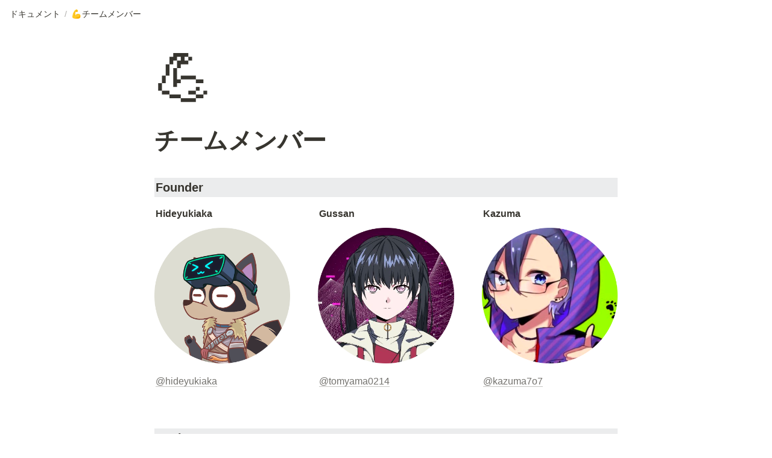

--- FILE ---
content_type: text/html; charset=utf-8
request_url: https://docs.rentafi.org/f2eea7f4fdb04a95aa1998e0ce1b5291
body_size: 13120
content:
<!DOCTYPE html><html lang="en"><head><meta charSet="utf-8" data-next-head=""/><meta name="viewport" content="width=device-width" data-next-head=""/><meta name="generator" content="Wraptas.com" data-next-head=""/><title data-next-head="">チームメンバー</title><meta property="og:title" content="チームメンバー" data-next-head=""/><meta property="og:site_name" content="RentaFi Documents" data-next-head=""/><meta name="description" content="Founder  Engineer   " data-next-head=""/><meta property="og:description" content="Founder  Engineer   " data-next-head=""/><meta property="og:url" content="https://docs.rentafi.org/f2eea7f4fdb04a95aa1998e0ce1b5291" data-next-head=""/><link rel="canonical" href="https://docs.rentafi.org/f2eea7f4fdb04a95aa1998e0ce1b5291" data-next-head=""/><link rel="icon" type="image/png" href="https://storage.googleapis.com/notionstyles.appspot.com/users/HMcUMXtWkVawgMfJuwoTsLOeSXy1/6968d353-299e-4c12-8d81-0e0eeba22930.png" data-next-head=""/><link rel="apple-touch-icon" href="https://storage.googleapis.com/notionstyles.appspot.com/users/HMcUMXtWkVawgMfJuwoTsLOeSXy1/6968d353-299e-4c12-8d81-0e0eeba22930.png" sizes="180x180" data-next-head=""/><link type="application/rss+xml" rel="alternate" title="RentaFi Documents" href="https://docs.rentafi.org/feed.xml" data-next-head=""/><meta property="og:image" content="https://s3.ap-northeast-1.amazonaws.com/wraptas-prod/docs-rentafi/fc8d366d-cf97-49d2-b754-945cdfb30013/b5a59774bad523ae1833543f389af23b.png" data-next-head=""/><meta name="twitter:image" content="https://s3.ap-northeast-1.amazonaws.com/wraptas-prod/docs-rentafi/fc8d366d-cf97-49d2-b754-945cdfb30013/b5a59774bad523ae1833543f389af23b.png" data-next-head=""/><meta name="thumbnail" content="https://s3.ap-northeast-1.amazonaws.com/wraptas-prod/docs-rentafi/fc8d366d-cf97-49d2-b754-945cdfb30013/b5a59774bad523ae1833543f389af23b.png" data-next-head=""/><meta property="og:image:width" content="1200" data-next-head=""/><meta property="og:image:height" content="630" data-next-head=""/><meta property="og:type" content="website" data-next-head=""/><meta name="twitter:card" content="summary_large_image" data-next-head=""/><link rel="stylesheet preload" href="/styles/styles.css?yUVbFlJX5B_EQdwPgR-NX" as="style" data-next-head=""/><link rel="stylesheet preload" href="/styles/global.css?yUVbFlJX5B_EQdwPgR-NX" as="style" data-next-head=""/><style></style><link data-next-font="" rel="preconnect" href="/" crossorigin="anonymous"/><link rel="preload" href="/_next/static/css/e412166e9eecb4db.css" as="style"/><link rel="stylesheet" href="/_next/static/css/e412166e9eecb4db.css" data-n-g=""/><link rel="preload" href="/_next/static/css/dd42846f82cfe0b2.css" as="style"/><link rel="stylesheet" href="/_next/static/css/dd42846f82cfe0b2.css"/><noscript data-n-css=""></noscript><script defer="" nomodule="" src="/_next/static/chunks/polyfills-42372ed130431b0a.js"></script><script defer="" src="/_next/static/chunks/ff393d78.f2e4ce642b58e98a.js"></script><script defer="" src="/_next/static/chunks/3dd664d2.51690c38387c8271.js"></script><script defer="" src="/_next/static/chunks/7e42aecb.94f8c450c54b9556.js"></script><script defer="" src="/_next/static/chunks/454e6ae6.f9e6837f0b34d7f7.js"></script><script defer="" src="/_next/static/chunks/857105ed.35c53b98cd9ba480.js"></script><script defer="" src="/_next/static/chunks/1366.ab798d20aed295d8.js"></script><script defer="" src="/_next/static/chunks/830.bc3382824a52266d.js"></script><script defer="" src="/_next/static/chunks/2078.32e8df7ec83c93f3.js"></script><script defer="" src="/_next/static/chunks/9112.1616682e0188333d.js"></script><script defer="" src="/_next/static/chunks/8736.b4d89b9910a98637.js"></script><script defer="" src="/_next/static/chunks/3246.db091fda18b3b6a7.js"></script><script defer="" src="/_next/static/chunks/4134.b816df37cb03d6a7.js"></script><script src="/_next/static/chunks/webpack-7db48c7da1e6a3d9.js" defer=""></script><script src="/_next/static/chunks/framework-a676db37b243fc59.js" defer=""></script><script src="/_next/static/chunks/main-8f677ba50a316bab.js" defer=""></script><script src="/_next/static/chunks/pages/_app-71bb7b06ad621944.js" defer=""></script><script src="/_next/static/chunks/8645-96c4a1f21df67ab9.js" defer=""></script><script src="/_next/static/chunks/834-ae655d4283a6ac90.js" defer=""></script><script src="/_next/static/chunks/pages/%5B...slug%5D-dede44c15ff13ebd.js" defer=""></script><script src="/_next/static/yUVbFlJX5B_EQdwPgR-NX/_buildManifest.js" defer=""></script><script src="/_next/static/yUVbFlJX5B_EQdwPgR-NX/_ssgManifest.js" defer=""></script></head><body><div id="__next"><div class="lang-en notion page page_id-f2eea7f4fdb04a95aa1998e0ce1b5291 page-f2eea7f4fdb04a95aa1998e0ce1b5291 pageMap_8d6ae959cd1740bdb74ea8e0f3af9c89_f2eea7f4fdb04a95aa1998e0ce1b5291" data-site-id="docs-rentafi" data-page-id="f2eea7f4fdb04a95aa1998e0ce1b5291" data-pagedepth="2" data-pagetype="page" data-section-separate="false"><header class="header"><div class="header__contentsWrapper"><div class="header__logoArea"><div class="breadcrumbs headerBreadcrumb"><a class="breadcrumb__link passive" href="/8d6ae959cd1740bdb74ea8e0f3af9c89"><span class="breadcrumb__title">ドキュメント</span></a><span class="breadcrumb__spacer">/</span><span class="breadcrumb__link active"><span class="breadcrumb__icon notion-page-icon emoji" role="img" aria-label="💪">💪</span><span class="breadcrumb__title">チームメンバー</span></span></div></div></div></header><div class="container"><div class="pageIconSpacer"></div><main class="contents" data-block-id="f2eea7f4-fdb0-4a95-aa19-98e0ce1b5291" id="block-f2eea7f4fdb04a95aa1998e0ce1b5291"><section class="titleSection"><div class="titleSection__contentsWrapper"><span class="pageIcon-cover emoji">💪</span><h1 class="title">チームメンバー</h1><div class="pageDatetime"><time class="pageDatetime__created" itemProp="dateCreated datePublished" dateTime="2022-10-12T16:54:15.798Z"><span class="pageDatetime__created__day">2022/10/13</span><span class="pageDatetime__created__time"> 1:54</span></time><time class="pageDatetime__edited" itemProp="dateModified" dateTime="2022-10-12T16:54:15.798Z"><span class="pageDatetime__edited__day">2022/10/13</span><span class="pageDatetime__edited__time"> 1:54</span></time></div></div></section><h3 class="notion-h3 notion-gray_background" data-block-id="5ff11e15-a7f1-405e-a898-2beac64b3dfd" id="block-5ff11e15a7f1405ea8982beac64b3dfd"><a class="notion-hash-link" href="#5ff11e15a7f1405ea8982beac64b3dfd" title="Founder"><svg viewBox="0 0 16 16" width="16" height="16"><path fill-rule="evenodd" d="M7.775 3.275a.75.75 0 001.06 1.06l1.25-1.25a2 2 0 112.83 2.83l-2.5 2.5a2 2 0 01-2.83 0 .75.75 0 00-1.06 1.06 3.5 3.5 0 004.95 0l2.5-2.5a3.5 3.5 0 00-4.95-4.95l-1.25 1.25zm-4.69 9.64a2 2 0 010-2.83l2.5-2.5a2 2 0 012.83 0 .75.75 0 001.06-1.06 3.5 3.5 0 00-4.95 0l-2.5 2.5a3.5 3.5 0 004.95 4.95l1.25-1.25a.75.75 0 00-1.06-1.06l-1.25 1.25a2 2 0 01-2.83 0z"></path></svg></a><span>Founder</span></h3><div class="notion-row" data-block-id="bffd38de-7046-42bc-83e3-e5be73ca6b25" id="block-bffd38de704642bc83e3e5be73ca6b25" data-column-num="3"><div class="notion-column" style="width:calc((100% - var(--column--space) * 2) * 0.33333333333333337)" data-block-id="dffe4e90-5493-4809-bd44-f4e39ca36990" id="block-dffe4e9054934809bd44f4e39ca36990"><div class="notion-text" data-block-id="0f77ce2c-25f0-4486-aa39-7ec22778a023" id="block-0f77ce2c25f04486aa397ec22778a023"><b>Hideyukiaka</b></div><figure class="notion-asset-wrapper notion-asset-wrapper-image" data-block-id="fc8d366d-cf97-49d2-b754-945cdfb30013" id="block-fc8d366dcf9749d2b754945cdfb30013"><div class="" style="position:relative;justify-content:center;align-self:center;width:100%;max-width:100%;height:100%" data-src="https://s3.ap-northeast-1.amazonaws.com/wraptas-prod/docs-rentafi/fc8d366d-cf97-49d2-b754-945cdfb30013/b5a59774bad523ae1833543f389af23b.png"><img style="object-fit:cover" src="https://s3.ap-northeast-1.amazonaws.com/wraptas-prod/docs-rentafi/fc8d366d-cf97-49d2-b754-945cdfb30013/b5a59774bad523ae1833543f389af23b.png" alt="" loading="lazy" decoding="async" width="800" height="800"/></div></figure><div class="notion-text" data-block-id="b9e269a9-769b-4f42-b93c-bf0e63ead9e7" id="block-b9e269a9769b4f42b93cbf0e63ead9e7"><a target="_blank" rel="noopener noreferrer" class="notion-link" href="https://twitter.com/hideyukiaka">@hideyukiaka</a></div></div><div class="notion-spacer"></div><div class="notion-column" style="width:calc((100% - var(--column--space) * 2) * 0.33333333333333337)" data-block-id="86784f7f-ae2a-4dff-a662-621c86388a9b" id="block-86784f7fae2a4dffa662621c86388a9b"><div class="notion-text" data-block-id="16ad1829-0797-46d2-95bb-e5a32a8b6264" id="block-16ad1829079746d295bbe5a32a8b6264"><b>Gussan</b></div><figure class="notion-asset-wrapper notion-asset-wrapper-image" data-block-id="896a2547-4dd3-472d-8169-2f015d1c4734" id="block-896a25474dd3472d81692f015d1c4734"><div class="" style="position:relative;justify-content:center;align-self:center;width:100%;max-width:100%;height:100%" data-src="https://s3.ap-northeast-1.amazonaws.com/wraptas-prod/docs-rentafi/896a2547-4dd3-472d-8169-2f015d1c4734/cf18dba26def1a42bb7315c362aefefc.png"><img style="object-fit:cover" src="https://s3.ap-northeast-1.amazonaws.com/wraptas-prod/docs-rentafi/896a2547-4dd3-472d-8169-2f015d1c4734/cf18dba26def1a42bb7315c362aefefc.png" alt="" loading="lazy" decoding="async" width="800" height="800"/></div></figure><div class="notion-text" data-block-id="e759c94e-feff-4bb9-b4ae-904680d037db" id="block-e759c94efeff4bb9b4ae904680d037db"><a target="_blank" rel="noopener noreferrer" class="notion-link" href="https://twitter.com/tomyama0214">@tomyama0214</a></div></div><div class="notion-spacer"></div><div class="notion-column" style="width:calc((100% - var(--column--space) * 2) * 0.3333333333333333)" data-block-id="a6b86ded-8944-4c00-8793-12b74151cac3" id="block-a6b86ded89444c00879312b74151cac3"><div class="notion-text" data-block-id="0ed00eea-8e24-4971-ac22-887e0a79f1ea" id="block-0ed00eea8e244971ac22887e0a79f1ea"><b>Kazuma</b></div><figure class="notion-asset-wrapper notion-asset-wrapper-image" data-block-id="4bb38778-9144-43a5-ab3e-c582bf9cb571" id="block-4bb38778914443a5ab3ec582bf9cb571"><div class="" style="position:relative;justify-content:center;align-self:center;width:100%;max-width:100%;height:100%" data-src="https://s3.ap-northeast-1.amazonaws.com/wraptas-prod/docs-rentafi/4bb38778-9144-43a5-ab3e-c582bf9cb571/e8dc8db1addf1dc53ca515d3d96a9eeb.png"><img style="object-fit:cover" src="https://s3.ap-northeast-1.amazonaws.com/wraptas-prod/docs-rentafi/4bb38778-9144-43a5-ab3e-c582bf9cb571/e8dc8db1addf1dc53ca515d3d96a9eeb.png" alt="" loading="lazy" decoding="async" width="800" height="800"/></div></figure><div class="notion-text" data-block-id="43fe673d-3a12-4128-acc5-8932df6d07b1" id="block-43fe673d3a124128acc58932df6d07b1"><a target="_blank" rel="noopener noreferrer" class="notion-link" href="https://twitter.com/kazuma7o7">@kazuma7o7</a></div></div><div class="notion-spacer"></div></div><div class="notion-blank" data-block-id="8742117c-f450-4490-9acc-96a3206170cf" id="block-8742117cf45044909acc96a3206170cf"> </div><h3 class="notion-h3 notion-gray_background" data-block-id="7cf36243-2c2e-4d02-9ee0-955093398fa6" id="block-7cf362432c2e4d029ee0955093398fa6"><a class="notion-hash-link" href="#7cf362432c2e4d029ee0955093398fa6" title="Engineer"><svg viewBox="0 0 16 16" width="16" height="16"><path fill-rule="evenodd" d="M7.775 3.275a.75.75 0 001.06 1.06l1.25-1.25a2 2 0 112.83 2.83l-2.5 2.5a2 2 0 01-2.83 0 .75.75 0 00-1.06 1.06 3.5 3.5 0 004.95 0l2.5-2.5a3.5 3.5 0 00-4.95-4.95l-1.25 1.25zm-4.69 9.64a2 2 0 010-2.83l2.5-2.5a2 2 0 012.83 0 .75.75 0 001.06-1.06 3.5 3.5 0 00-4.95 0l-2.5 2.5a3.5 3.5 0 004.95 4.95l1.25-1.25a.75.75 0 00-1.06-1.06l-1.25 1.25a2 2 0 01-2.83 0z"></path></svg></a><span>Engineer</span></h3><div class="notion-row" data-block-id="128f7ccd-763c-4ee6-ad53-1fc9f2fb0ebc" id="block-128f7ccd763c4ee6ad531fc9f2fb0ebc" data-column-num="3"><div class="notion-column" style="width:calc((100% - var(--column--space) * 2) * 0.33333333333333337)" data-block-id="3ee43391-7424-4f41-bf6e-8e07343e1903" id="block-3ee4339174244f41bf6e8e07343e1903"><div class="notion-text" data-block-id="3e5a13e9-f15a-487e-81eb-e500ca550943" id="block-3e5a13e9f15a487e81ebe500ca550943"><b>Thanai</b></div><div class="notion-text" data-block-id="79367c2d-c8e9-446f-97cb-285a355222f5" id="block-79367c2dc8e9446f97cb285a355222f5"><a target="_blank" rel="noopener noreferrer" class="notion-link" href="https://twitter.com/okinawa__noodle">@okinawa_noodle</a></div></div><div class="notion-spacer"></div><div class="notion-column" style="width:calc((100% - var(--column--space) * 2) * 0.33333333333333337)" data-block-id="d6b0006c-e97f-46ac-a9cc-c8df88dbc937" id="block-d6b0006ce97f46aca9ccc8df88dbc937"><div class="notion-text" data-block-id="e02388b7-1d45-48e6-8634-4ccb73b12b93" id="block-e02388b71d4548e686344ccb73b12b93"><b>Sasami</b></div><div class="notion-blank" data-block-id="84688fdd-8e22-4ef7-897b-cfa7458021a4" id="block-84688fdd8e224ef7897bcfa7458021a4"> </div></div><div class="notion-spacer"></div><div class="notion-column" style="width:calc((100% - var(--column--space) * 2) * 0.3333333333333333)" data-block-id="3d3b31b4-1407-4657-bdfa-0362a23eb424" id="block-3d3b31b414074657bdfa0362a23eb424"><div class="notion-text" data-block-id="29d43277-ac25-4ca9-a61e-1f30fc037421" id="block-29d43277ac254ca9a61e1f30fc037421"><b>Kenshiro</b></div></div><div class="notion-spacer"></div></div><div class="notion-blank" data-block-id="c671210c-6eb7-432f-a813-86be38f5d744" id="block-c671210c6eb7432fa81386be38f5d744"> </div><div class="notion-row" data-block-id="5094893c-121b-4938-82de-ff86958f9381" id="block-5094893c121b493882deff86958f9381" data-column-num="3"><div class="notion-column" style="width:calc((100% - var(--column--space) * 2) * 0.33333333333333337)" data-block-id="9a0b2d14-d743-41dc-865b-9ca86339d624" id="block-9a0b2d14d74341dc865b9ca86339d624"><div class="notion-text" data-block-id="f442f92e-e37b-4dd6-beb9-d0ee20a303ad" id="block-f442f92ee37b4dd6beb9d0ee20a303ad"><b>Izumi</b></div></div><div class="notion-spacer"></div><div class="notion-column" style="width:calc((100% - var(--column--space) * 2) * 0.33333333333333337)" data-block-id="b9bc02c5-3530-4c48-80be-b988b739c2a7" id="block-b9bc02c535304c4880beb988b739c2a7"><div class="notion-text" data-block-id="8ea476b3-06b8-4bb9-89be-ea3eb01b002e" id="block-8ea476b306b84bb989beea3eb01b002e"><b>Takuma</b></div></div><div class="notion-spacer"></div><div class="notion-column" style="width:calc((100% - var(--column--space) * 2) * 0.3333333333333333)" data-block-id="fbef81e3-34e3-4db3-bd89-71d97084abb7" id="block-fbef81e334e34db3bd8971d97084abb7"><div class="notion-blank" data-block-id="619741ea-e7d1-4a97-8acc-93457c3148a5" id="block-619741eae7d14a978acc93457c3148a5"> </div></div><div class="notion-spacer"></div></div><div class="notion-blank" data-block-id="9cf98323-75f0-49f5-b7d3-6e35fadf3d02" id="block-9cf9832375f049f5b7d36e35fadf3d02"> </div><div class="notion-row" data-block-id="8c989e16-71cb-48bc-a2a0-44c57404427d" id="block-8c989e1671cb48bca2a044c57404427d" data-column-num="2"><div class="notion-column" style="width:calc((100% - var(--column--space) * 1) * 0.6875)" data-block-id="c15fa01e-0825-4741-a11e-53bc06e3684d" id="block-c15fa01e08254741a11e53bc06e3684d"><h3 class="notion-h3 notion-gray_background" data-block-id="1c2c5767-04e7-4f69-98c2-ef46f3c217f2" id="block-1c2c576704e74f6998c2ef46f3c217f2"><a class="notion-hash-link" href="#1c2c576704e74f6998c2ef46f3c217f2" title="Biz Dev"><svg viewBox="0 0 16 16" width="16" height="16"><path fill-rule="evenodd" d="M7.775 3.275a.75.75 0 001.06 1.06l1.25-1.25a2 2 0 112.83 2.83l-2.5 2.5a2 2 0 01-2.83 0 .75.75 0 00-1.06 1.06 3.5 3.5 0 004.95 0l2.5-2.5a3.5 3.5 0 00-4.95-4.95l-1.25 1.25zm-4.69 9.64a2 2 0 010-2.83l2.5-2.5a2 2 0 012.83 0 .75.75 0 001.06-1.06 3.5 3.5 0 00-4.95 0l-2.5 2.5a3.5 3.5 0 004.95 4.95l1.25-1.25a.75.75 0 00-1.06-1.06l-1.25 1.25a2 2 0 01-2.83 0z"></path></svg></a><span>Biz Dev</span></h3></div><div class="notion-spacer"></div><div class="notion-column" style="width:calc((100% - var(--column--space) * 1) * 0.3125)" data-block-id="b7f556fd-adb4-452e-9ffd-2a760b49283a" id="block-b7f556fdadb4452e9ffd2a760b49283a"><h3 class="notion-h3 notion-gray_background" data-block-id="2f1106ec-44f4-461f-a46e-b70c623fe51b" id="block-2f1106ec44f4461fa46eb70c623fe51b"><a class="notion-hash-link" href="#2f1106ec44f4461fa46eb70c623fe51b" title="Recruitment"><svg viewBox="0 0 16 16" width="16" height="16"><path fill-rule="evenodd" d="M7.775 3.275a.75.75 0 001.06 1.06l1.25-1.25a2 2 0 112.83 2.83l-2.5 2.5a2 2 0 01-2.83 0 .75.75 0 00-1.06 1.06 3.5 3.5 0 004.95 0l2.5-2.5a3.5 3.5 0 00-4.95-4.95l-1.25 1.25zm-4.69 9.64a2 2 0 010-2.83l2.5-2.5a2 2 0 012.83 0 .75.75 0 001.06-1.06 3.5 3.5 0 00-4.95 0l-2.5 2.5a3.5 3.5 0 004.95 4.95l1.25-1.25a.75.75 0 00-1.06-1.06l-1.25 1.25a2 2 0 01-2.83 0z"></path></svg></a><span>Recruitment</span></h3></div><div class="notion-spacer"></div></div><div class="notion-row" data-block-id="27b399ca-380d-468c-9995-dbe6065daa74" id="block-27b399ca380d468c9995dbe6065daa74" data-column-num="3"><div class="notion-column" style="width:calc((100% - var(--column--space) * 2) * 0.33333333333333337)" data-block-id="38373c42-2ec4-4991-a524-7cf8c8e9d801" id="block-38373c422ec44991a5247cf8c8e9d801"><figure class="notion-asset-wrapper notion-asset-wrapper-image" data-block-id="43f5dd7e-4f40-4117-9cd8-4475d5fd2aac" id="block-43f5dd7e4f4041179cd84475d5fd2aac"><div class="" style="position:relative;justify-content:center;align-self:center;width:100%;max-width:100%;height:100%" data-src="https://s3.ap-northeast-1.amazonaws.com/wraptas-prod/docs-rentafi/43f5dd7e-4f40-4117-9cd8-4475d5fd2aac/172ac413a0a735e5e76b5c947e416a07.png"><img style="object-fit:cover" src="https://s3.ap-northeast-1.amazonaws.com/wraptas-prod/docs-rentafi/43f5dd7e-4f40-4117-9cd8-4475d5fd2aac/172ac413a0a735e5e76b5c947e416a07.png" alt="" loading="lazy" decoding="async" width="800" height="800"/></div></figure><div class="notion-text" data-block-id="201822c4-e348-4056-b4ce-dc8faa4014e3" id="block-201822c4e3484056b4cedc8faa4014e3"><b>Sugarchan</b></div><div class="notion-text" data-block-id="0d7b3769-831d-494d-bde7-67b1505f140f" id="block-0d7b3769831d494dbde767b1505f140f"><a target="_blank" rel="noopener noreferrer" class="notion-link" href="https://twitter.com/Sugarchanxoxo">@Sugarchanxoxo</a></div></div><div class="notion-spacer"></div><div class="notion-column" style="width:calc((100% - var(--column--space) * 2) * 0.33333333333333337)" data-block-id="1401c6a2-1455-4252-aa26-d3c5a5401dbd" id="block-1401c6a214554252aa26d3c5a5401dbd"><figure class="notion-asset-wrapper notion-asset-wrapper-image" data-block-id="a8985ae4-d891-46ab-9070-becac886fd85" id="block-a8985ae4d89146ab9070becac886fd85"><div class="" style="position:relative;justify-content:center;align-self:center;width:100%;max-width:100%;height:100%" data-src="https://s3.ap-northeast-1.amazonaws.com/wraptas-prod/docs-rentafi/a8985ae4-d891-46ab-9070-becac886fd85/dc9ae67d08b736f3301e7863e631adb4.png"><img style="object-fit:cover" src="https://s3.ap-northeast-1.amazonaws.com/wraptas-prod/docs-rentafi/a8985ae4-d891-46ab-9070-becac886fd85/dc9ae67d08b736f3301e7863e631adb4.png" alt="" loading="lazy" decoding="async" width="800" height="800"/></div></figure><div class="notion-text" data-block-id="9ccf6445-6f0a-4815-bd69-dc3baa232463" id="block-9ccf64456f0a4815bd69dc3baa232463"><b>Wasabi Jiro</b></div><div class="notion-text" data-block-id="a7c76726-303a-4e66-83d9-f01569ee7d55" id="block-a7c76726303a4e6683d9f01569ee7d55"><a target="_blank" rel="noopener noreferrer" class="notion-link" href="https://twitter.com/WasabiJiro">@WasabiJiro</a></div></div><div class="notion-spacer"></div><div class="notion-column" style="width:calc((100% - var(--column--space) * 2) * 0.3333333333333333)" data-block-id="d2769bc0-c314-4d03-8a8d-61469a17d1bc" id="block-d2769bc0c3144d038a8d61469a17d1bc"><div class="notion-text" data-block-id="6832044a-bc11-4524-8b67-47d5e527c47c" id="block-6832044abc1145248b6747d5e527c47c"><span>Coming soon…</span></div></div><div class="notion-spacer"></div></div><div class="notion-blank" data-block-id="d0ec68ab-b87c-4965-8ea6-f41833bc90ca" id="block-d0ec68abb87c49658ea6f41833bc90ca"> </div></main></div></div></div><script id="__NEXT_DATA__" type="application/json">{"props":{"pageProps":{"siteData":{"topPageSpaceId":"af5b72fe-a061-4466-a2bd-d1e46140f7f1","uid":"HMcUMXtWkVawgMfJuwoTsLOeSXy1","siteName":"RentaFi Documents","isCaptionLink":true,"id":"docs-rentafi","enableLinkButton":true,"isDisableImageZoom":true,"injectHtmlCodeBlock":true,"createdAt":1665252056905,"lang":"en","themeCssId":"","isDarkMode":false,"domain":"docs.rentafi.org","topPageUrl":"https://synschismo.notion.site/Document-979c52124c5940bebd7f890a511a1d69","updatedAt":1665691510490,"siteIcon":"https://storage.googleapis.com/notionstyles.appspot.com/users/HMcUMXtWkVawgMfJuwoTsLOeSXy1/6968d353-299e-4c12-8d81-0e0eeba22930.png","databaseContentsDisplayAll":true},"pageRecordMap":{"block":{"f2eea7f4-fdb0-4a95-aa19-98e0ce1b5291":{"value":{"id":"f2eea7f4-fdb0-4a95-aa19-98e0ce1b5291","version":2,"type":"page","properties":{"title":[["チームメンバー"]]},"content":["5ff11e15-a7f1-405e-a898-2beac64b3dfd","bffd38de-7046-42bc-83e3-e5be73ca6b25","8742117c-f450-4490-9acc-96a3206170cf","7cf36243-2c2e-4d02-9ee0-955093398fa6","128f7ccd-763c-4ee6-ad53-1fc9f2fb0ebc","c671210c-6eb7-432f-a813-86be38f5d744","5094893c-121b-4938-82de-ff86958f9381","9cf98323-75f0-49f5-b7d3-6e35fadf3d02","8c989e16-71cb-48bc-a2a0-44c57404427d","27b399ca-380d-468c-9995-dbe6065daa74","d0ec68ab-b87c-4965-8ea6-f41833bc90ca"],"format":{"page_icon":"💪","copied_from_pointer":{"id":"f397a324-670b-4e1d-a0e7-290da024a991","table":"block","spaceId":"af5b72fe-a061-4466-a2bd-d1e46140f7f1"}},"created_time":1665593655798,"last_edited_time":1665593655798,"parent_id":"2864d5c9-fe81-4f32-a8cf-d04d61d4886c","parent_table":"block","alive":true,"copied_from":"f397a324-670b-4e1d-a0e7-290da024a991","space_id":"af5b72fe-a061-4466-a2bd-d1e46140f7f1","crdt_format_version":1,"crdt_data":{"title":{"r":"qj4OfzzAAk42gfFv2S6frA,\"start\",\"end\"","n":{"qj4OfzzAAk42gfFv2S6frA,\"start\",\"end\"":{"s":{"x":"qj4OfzzAAk42gfFv2S6frA","i":[{"t":"s"},{"t":"t","i":["pIe1HUGlzYXH",1],"o":"start","l":7,"c":"チームメンバー"},{"t":"e"}],"l":""},"c":[]}}}}},"role":"reader"},"2864d5c9-fe81-4f32-a8cf-d04d61d4886c":{"value":{"id":"2864d5c9-fe81-4f32-a8cf-d04d61d4886c","version":2,"type":"column","content":["95078a55-0496-47dd-a92e-efd1dacfee1f","22f9804b-40df-4251-b9b3-4ceb59377366","f2eea7f4-fdb0-4a95-aa19-98e0ce1b5291","f7b02a07-366a-4d25-b328-a2b71c566ef8","66a47e16-8270-4cad-b14f-6e279ef9fce6","713a84ea-460d-449f-9897-8619c61664ef"],"format":{"column_ratio":0.3333333333333333,"copied_from_pointer":{"id":"f3c3506e-44a6-4ad4-aa05-97fb64742908","table":"block","spaceId":"af5b72fe-a061-4466-a2bd-d1e46140f7f1"}},"created_time":1665593655794,"last_edited_time":1665593655794,"parent_id":"b3982554-db57-4973-a9ad-4bba8270e9f7","parent_table":"block","alive":true,"copied_from":"f3c3506e-44a6-4ad4-aa05-97fb64742908","space_id":"af5b72fe-a061-4466-a2bd-d1e46140f7f1","crdt_format_version":1,"crdt_data":{"title":{"r":"5OYPI4kQgFJ3zb-3orwN3w,\"start\",\"end\"","n":{"5OYPI4kQgFJ3zb-3orwN3w,\"start\",\"end\"":{"s":{"x":"5OYPI4kQgFJ3zb-3orwN3w","i":[{"t":"s"},{"t":"e"}],"l":""},"c":[]}}}}},"role":"reader"},"b3982554-db57-4973-a9ad-4bba8270e9f7":{"value":{"id":"b3982554-db57-4973-a9ad-4bba8270e9f7","version":2,"type":"column_list","content":["1f82d469-891d-42e4-9971-2da88e9c7a4d","2864d5c9-fe81-4f32-a8cf-d04d61d4886c","96098d0f-7883-487e-add5-c64f4d547ade"],"format":{"copied_from_pointer":{"id":"01f71303-74d5-4cbb-84c8-8714e50ed4f2","table":"block","spaceId":"af5b72fe-a061-4466-a2bd-d1e46140f7f1"}},"created_time":1665593655793,"last_edited_time":1665593655793,"parent_id":"8d6ae959-cd17-40bd-b74e-a8e0f3af9c89","parent_table":"block","alive":true,"copied_from":"01f71303-74d5-4cbb-84c8-8714e50ed4f2","space_id":"af5b72fe-a061-4466-a2bd-d1e46140f7f1","crdt_format_version":1,"crdt_data":{"title":{"r":"yIn47Y84SzCGwPxrsZXbTA,\"start\",\"end\"","n":{"yIn47Y84SzCGwPxrsZXbTA,\"start\",\"end\"":{"s":{"x":"yIn47Y84SzCGwPxrsZXbTA","i":[{"t":"s"},{"t":"e"}],"l":""},"c":[]}}}}},"role":"reader"},"8d6ae959-cd17-40bd-b74e-a8e0f3af9c89":{"value":{"id":"8d6ae959-cd17-40bd-b74e-a8e0f3af9c89","version":25,"type":"page","properties":{"title":[["ドキュメント"]]},"content":["fb1cd152-4f59-4b2d-a793-511f08f46851","457025c5-b158-44ef-a91f-a1d8dc9e510c","62c0e072-3fab-4461-94b0-7b99fcbc1cbb","5395c947-f299-483a-8e6f-e1de8ff4abb6","351e2ea6-ccf8-4939-9681-50ceaa84b14e","b3982554-db57-4973-a9ad-4bba8270e9f7","5e081736-1235-4da7-a5d5-eb2071c71c8c","37b2604b-5d65-4efd-9f55-72679b9fcc1f","0b8a6ba2-a52a-49e8-8b7b-b55078bd71a3"],"format":{"site_id":"1b5b72fe-a061-81a6-b754-00794183a9e3","page_icon":"https://s3.ap-northeast-1.amazonaws.com/wraptas-prod/docs-rentafi/8d6ae959-cd17-40bd-b74e-a8e0f3af9c89/dcc57dba2740d807470ef0f4ed3f219d.png","page_cover":"https://s3.ap-northeast-1.amazonaws.com/wraptas-prod/docs-rentafi/8d6ae959-cd17-40bd-b74e-a8e0f3af9c89/84452134b67f500e3b6b17e6c216f378.png","page_full_width":true,"copied_from_pointer":{"id":"b5cca848-ddbb-46e4-8884-b662c01cafa6","table":"block","spaceId":"af5b72fe-a061-4466-a2bd-d1e46140f7f1"},"page_cover_position":0.5},"permissions":[{"role":"reader","type":"public_permission","is_site":true,"added_timestamp":1665692157608,"allow_duplicate":false,"allow_search_engine_indexing":true}],"created_time":1665593658854,"last_edited_time":1679451510168,"parent_id":"3f717965-4c9b-40fa-90cd-c1da4d53d2ac","parent_table":"block","alive":true,"copied_from":"b5cca848-ddbb-46e4-8884-b662c01cafa6","file_ids":["bc3b4b09-450a-493c-9d44-a15d77d18078","e8f08ee9-f114-4da2-bb6a-e55565209b7c"],"space_id":"af5b72fe-a061-4466-a2bd-d1e46140f7f1"},"role":"reader"},"3f717965-4c9b-40fa-90cd-c1da4d53d2ac":{"role":"none"},"7332eb20-1e90-477d-964e-cb30b40449e4":{"role":"none"},"ed898f45-25d7-4e66-98bd-465083ea6102":{"role":"none"},"306d1e19-42d5-4787-ade8-c440b2353f95":{"role":"none"},"6fc2af10-8b9b-42f3-b782-e6bfc87df5b6":{"role":"none"},"f9490b4b-2027-41c3-b4c9-2c461cd27a51":{"role":"none"},"a9270aa4-4f2a-45f4-b17a-9c2dcd3b9451":{"role":"none"},"5ff11e15-a7f1-405e-a898-2beac64b3dfd":{"value":{"id":"5ff11e15-a7f1-405e-a898-2beac64b3dfd","version":2,"type":"sub_sub_header","properties":{"title":[["Founder"]]},"format":{"block_color":"gray_background","copied_from_pointer":{"id":"14f74a8e-3ca3-42e3-a771-08d513c60110","table":"block","spaceId":"af5b72fe-a061-4466-a2bd-d1e46140f7f1"}},"created_time":1665593655833,"last_edited_time":1665593655833,"parent_id":"f2eea7f4-fdb0-4a95-aa19-98e0ce1b5291","parent_table":"block","alive":true,"copied_from":"14f74a8e-3ca3-42e3-a771-08d513c60110","space_id":"af5b72fe-a061-4466-a2bd-d1e46140f7f1","crdt_format_version":1,"crdt_data":{"title":{"r":"Q_e78Poe9AKoRPVP7nkepg,\"start\",\"end\"","n":{"Q_e78Poe9AKoRPVP7nkepg,\"start\",\"end\"":{"s":{"x":"Q_e78Poe9AKoRPVP7nkepg","i":[{"t":"s"},{"t":"t","i":["ECr6_RWJBXV7",1],"o":"start","l":7,"c":"Founder"},{"t":"e"}],"l":""},"c":[]}}}}},"role":"reader"},"bffd38de-7046-42bc-83e3-e5be73ca6b25":{"value":{"id":"bffd38de-7046-42bc-83e3-e5be73ca6b25","version":2,"type":"column_list","content":["dffe4e90-5493-4809-bd44-f4e39ca36990","86784f7f-ae2a-4dff-a662-621c86388a9b","a6b86ded-8944-4c00-8793-12b74151cac3"],"format":{"copied_from_pointer":{"id":"94d64626-f796-4c36-853e-501b14fa74fe","table":"block","spaceId":"af5b72fe-a061-4466-a2bd-d1e46140f7f1"}},"created_time":1665593655833,"last_edited_time":1665593655833,"parent_id":"f2eea7f4-fdb0-4a95-aa19-98e0ce1b5291","parent_table":"block","alive":true,"copied_from":"94d64626-f796-4c36-853e-501b14fa74fe","space_id":"af5b72fe-a061-4466-a2bd-d1e46140f7f1","crdt_format_version":1,"crdt_data":{"title":{"r":"6WPrfFuqRI_GqgmiNXW_fg,\"start\",\"end\"","n":{"6WPrfFuqRI_GqgmiNXW_fg,\"start\",\"end\"":{"s":{"x":"6WPrfFuqRI_GqgmiNXW_fg","i":[{"t":"s"},{"t":"e"}],"l":""},"c":[]}}}}},"role":"reader"},"8742117c-f450-4490-9acc-96a3206170cf":{"value":{"id":"8742117c-f450-4490-9acc-96a3206170cf","version":2,"type":"text","format":{"copied_from_pointer":{"id":"c78d962b-cf1d-4cc0-a67f-8a71709c102d","table":"block","spaceId":"af5b72fe-a061-4466-a2bd-d1e46140f7f1"}},"created_time":1665593655833,"last_edited_time":1665593655833,"parent_id":"f2eea7f4-fdb0-4a95-aa19-98e0ce1b5291","parent_table":"block","alive":true,"copied_from":"c78d962b-cf1d-4cc0-a67f-8a71709c102d","space_id":"af5b72fe-a061-4466-a2bd-d1e46140f7f1","crdt_format_version":1,"crdt_data":{"title":{"r":"L94nGuBtAHLKMxNpq-Uf3w,\"start\",\"end\"","n":{"L94nGuBtAHLKMxNpq-Uf3w,\"start\",\"end\"":{"s":{"x":"L94nGuBtAHLKMxNpq-Uf3w","i":[{"t":"s"},{"t":"e"}],"l":""},"c":[]}}}}},"role":"reader"},"7cf36243-2c2e-4d02-9ee0-955093398fa6":{"value":{"id":"7cf36243-2c2e-4d02-9ee0-955093398fa6","version":2,"type":"sub_sub_header","properties":{"title":[["Engineer"]]},"format":{"block_color":"gray_background","copied_from_pointer":{"id":"18b6a569-27ac-47ef-9dd5-87ad212ced91","table":"block","spaceId":"af5b72fe-a061-4466-a2bd-d1e46140f7f1"}},"created_time":1665593655833,"last_edited_time":1665593655833,"parent_id":"f2eea7f4-fdb0-4a95-aa19-98e0ce1b5291","parent_table":"block","alive":true,"copied_from":"18b6a569-27ac-47ef-9dd5-87ad212ced91","space_id":"af5b72fe-a061-4466-a2bd-d1e46140f7f1","crdt_format_version":1,"crdt_data":{"title":{"r":"HbTnMJd3f7vzezwFKc2SHQ,\"start\",\"end\"","n":{"HbTnMJd3f7vzezwFKc2SHQ,\"start\",\"end\"":{"s":{"x":"HbTnMJd3f7vzezwFKc2SHQ","i":[{"t":"s"},{"t":"t","i":["bdfgH1lRszTS",1],"o":"start","l":8,"c":"Engineer"},{"t":"e"}],"l":""},"c":[]}}}}},"role":"reader"},"128f7ccd-763c-4ee6-ad53-1fc9f2fb0ebc":{"value":{"id":"128f7ccd-763c-4ee6-ad53-1fc9f2fb0ebc","version":2,"type":"column_list","content":["3ee43391-7424-4f41-bf6e-8e07343e1903","d6b0006c-e97f-46ac-a9cc-c8df88dbc937","3d3b31b4-1407-4657-bdfa-0362a23eb424"],"format":{"copied_from_pointer":{"id":"36ffc709-750c-420b-940d-823b05f8c0e7","table":"block","spaceId":"af5b72fe-a061-4466-a2bd-d1e46140f7f1"}},"created_time":1665593655833,"last_edited_time":1665593655833,"parent_id":"f2eea7f4-fdb0-4a95-aa19-98e0ce1b5291","parent_table":"block","alive":true,"copied_from":"36ffc709-750c-420b-940d-823b05f8c0e7","space_id":"af5b72fe-a061-4466-a2bd-d1e46140f7f1","crdt_format_version":1,"crdt_data":{"title":{"r":"a5LfN3BYDOtccOda-4i_vQ,\"start\",\"end\"","n":{"a5LfN3BYDOtccOda-4i_vQ,\"start\",\"end\"":{"s":{"x":"a5LfN3BYDOtccOda-4i_vQ","i":[{"t":"s"},{"t":"e"}],"l":""},"c":[]}}}}},"role":"reader"},"c671210c-6eb7-432f-a813-86be38f5d744":{"value":{"id":"c671210c-6eb7-432f-a813-86be38f5d744","version":2,"type":"text","format":{"copied_from_pointer":{"id":"05265661-99cf-4173-8e69-cd26f33f0c99","table":"block","spaceId":"af5b72fe-a061-4466-a2bd-d1e46140f7f1"}},"created_time":1665593655833,"last_edited_time":1665593655833,"parent_id":"f2eea7f4-fdb0-4a95-aa19-98e0ce1b5291","parent_table":"block","alive":true,"copied_from":"05265661-99cf-4173-8e69-cd26f33f0c99","space_id":"af5b72fe-a061-4466-a2bd-d1e46140f7f1","crdt_format_version":1,"crdt_data":{"title":{"r":"W4KVQr2NDED2WENrCXhLZA,\"start\",\"end\"","n":{"W4KVQr2NDED2WENrCXhLZA,\"start\",\"end\"":{"s":{"x":"W4KVQr2NDED2WENrCXhLZA","i":[{"t":"s"},{"t":"e"}],"l":""},"c":[]}}}}},"role":"reader"},"5094893c-121b-4938-82de-ff86958f9381":{"value":{"id":"5094893c-121b-4938-82de-ff86958f9381","version":2,"type":"column_list","content":["9a0b2d14-d743-41dc-865b-9ca86339d624","b9bc02c5-3530-4c48-80be-b988b739c2a7","fbef81e3-34e3-4db3-bd89-71d97084abb7"],"format":{"copied_from_pointer":{"id":"d3827238-85f2-43db-b09f-38c37396d719","table":"block","spaceId":"af5b72fe-a061-4466-a2bd-d1e46140f7f1"}},"created_time":1665593655833,"last_edited_time":1665593655833,"parent_id":"f2eea7f4-fdb0-4a95-aa19-98e0ce1b5291","parent_table":"block","alive":true,"copied_from":"d3827238-85f2-43db-b09f-38c37396d719","space_id":"af5b72fe-a061-4466-a2bd-d1e46140f7f1","crdt_format_version":1,"crdt_data":{"title":{"r":"UOcya4EoNUgAisqQIYpXKA,\"start\",\"end\"","n":{"UOcya4EoNUgAisqQIYpXKA,\"start\",\"end\"":{"s":{"x":"UOcya4EoNUgAisqQIYpXKA","i":[{"t":"s"},{"t":"e"}],"l":""},"c":[]}}}}},"role":"reader"},"9cf98323-75f0-49f5-b7d3-6e35fadf3d02":{"value":{"id":"9cf98323-75f0-49f5-b7d3-6e35fadf3d02","version":2,"type":"text","format":{"copied_from_pointer":{"id":"e4bf6152-4b3c-407e-b30e-1b34d7d3018f","table":"block","spaceId":"af5b72fe-a061-4466-a2bd-d1e46140f7f1"}},"created_time":1665593655833,"last_edited_time":1665593655833,"parent_id":"f2eea7f4-fdb0-4a95-aa19-98e0ce1b5291","parent_table":"block","alive":true,"copied_from":"e4bf6152-4b3c-407e-b30e-1b34d7d3018f","space_id":"af5b72fe-a061-4466-a2bd-d1e46140f7f1","crdt_format_version":1,"crdt_data":{"title":{"r":"asUEVIRqTSsHpfpYhi0rHQ,\"start\",\"end\"","n":{"asUEVIRqTSsHpfpYhi0rHQ,\"start\",\"end\"":{"s":{"x":"asUEVIRqTSsHpfpYhi0rHQ","i":[{"t":"s"},{"t":"e"}],"l":""},"c":[]}}}}},"role":"reader"},"8c989e16-71cb-48bc-a2a0-44c57404427d":{"value":{"id":"8c989e16-71cb-48bc-a2a0-44c57404427d","version":2,"type":"column_list","content":["c15fa01e-0825-4741-a11e-53bc06e3684d","b7f556fd-adb4-452e-9ffd-2a760b49283a"],"format":{"copied_from_pointer":{"id":"58d92872-adab-4f6c-8de2-8b41662b1361","table":"block","spaceId":"af5b72fe-a061-4466-a2bd-d1e46140f7f1"}},"created_time":1665593655833,"last_edited_time":1665593655833,"parent_id":"f2eea7f4-fdb0-4a95-aa19-98e0ce1b5291","parent_table":"block","alive":true,"copied_from":"58d92872-adab-4f6c-8de2-8b41662b1361","space_id":"af5b72fe-a061-4466-a2bd-d1e46140f7f1","crdt_format_version":1,"crdt_data":{"title":{"r":"zc65PqjNVP0R6BeMEPl_ww,\"start\",\"end\"","n":{"zc65PqjNVP0R6BeMEPl_ww,\"start\",\"end\"":{"s":{"x":"zc65PqjNVP0R6BeMEPl_ww","i":[{"t":"s"},{"t":"e"}],"l":""},"c":[]}}}}},"role":"reader"},"27b399ca-380d-468c-9995-dbe6065daa74":{"value":{"id":"27b399ca-380d-468c-9995-dbe6065daa74","version":2,"type":"column_list","content":["38373c42-2ec4-4991-a524-7cf8c8e9d801","1401c6a2-1455-4252-aa26-d3c5a5401dbd","d2769bc0-c314-4d03-8a8d-61469a17d1bc"],"format":{"copied_from_pointer":{"id":"5cb6b0b9-3747-4651-bca5-acee6f061bae","table":"block","spaceId":"af5b72fe-a061-4466-a2bd-d1e46140f7f1"}},"created_time":1665593655833,"last_edited_time":1665593655833,"parent_id":"f2eea7f4-fdb0-4a95-aa19-98e0ce1b5291","parent_table":"block","alive":true,"copied_from":"5cb6b0b9-3747-4651-bca5-acee6f061bae","space_id":"af5b72fe-a061-4466-a2bd-d1e46140f7f1","crdt_format_version":1,"crdt_data":{"title":{"r":"kBXlXTztMKQscKCoOtVW7A,\"start\",\"end\"","n":{"kBXlXTztMKQscKCoOtVW7A,\"start\",\"end\"":{"s":{"x":"kBXlXTztMKQscKCoOtVW7A","i":[{"t":"s"},{"t":"e"}],"l":""},"c":[]}}}}},"role":"reader"},"d0ec68ab-b87c-4965-8ea6-f41833bc90ca":{"value":{"id":"d0ec68ab-b87c-4965-8ea6-f41833bc90ca","version":2,"type":"text","format":{"copied_from_pointer":{"id":"119c13b1-b0a9-451b-ad99-dedc0a79b430","table":"block","spaceId":"af5b72fe-a061-4466-a2bd-d1e46140f7f1"}},"created_time":1665593655833,"last_edited_time":1665593655833,"parent_id":"f2eea7f4-fdb0-4a95-aa19-98e0ce1b5291","parent_table":"block","alive":true,"copied_from":"119c13b1-b0a9-451b-ad99-dedc0a79b430","space_id":"af5b72fe-a061-4466-a2bd-d1e46140f7f1","crdt_format_version":1,"crdt_data":{"title":{"r":"ORQdn77xh5O9MnD78zfG1Q,\"start\",\"end\"","n":{"ORQdn77xh5O9MnD78zfG1Q,\"start\",\"end\"":{"s":{"x":"ORQdn77xh5O9MnD78zfG1Q","i":[{"t":"s"},{"t":"e"}],"l":""},"c":[]}}}}},"role":"reader"},"dffe4e90-5493-4809-bd44-f4e39ca36990":{"value":{"id":"dffe4e90-5493-4809-bd44-f4e39ca36990","version":2,"type":"column","content":["0f77ce2c-25f0-4486-aa39-7ec22778a023","fc8d366d-cf97-49d2-b754-945cdfb30013","b9e269a9-769b-4f42-b93c-bf0e63ead9e7"],"format":{"column_ratio":0.33333333333333337,"copied_from_pointer":{"id":"2d45d8d5-810c-4fd9-8c98-faea8114744a","table":"block","spaceId":"af5b72fe-a061-4466-a2bd-d1e46140f7f1"}},"created_time":1665593655835,"last_edited_time":1665593655835,"parent_id":"bffd38de-7046-42bc-83e3-e5be73ca6b25","parent_table":"block","alive":true,"copied_from":"2d45d8d5-810c-4fd9-8c98-faea8114744a","space_id":"af5b72fe-a061-4466-a2bd-d1e46140f7f1","crdt_format_version":1,"crdt_data":{"title":{"r":"a_waQRu0Swob6-SSXTnm2w,\"start\",\"end\"","n":{"a_waQRu0Swob6-SSXTnm2w,\"start\",\"end\"":{"s":{"x":"a_waQRu0Swob6-SSXTnm2w","i":[{"t":"s"},{"t":"e"}],"l":""},"c":[]}}}}},"role":"reader"},"86784f7f-ae2a-4dff-a662-621c86388a9b":{"value":{"id":"86784f7f-ae2a-4dff-a662-621c86388a9b","version":2,"type":"column","content":["16ad1829-0797-46d2-95bb-e5a32a8b6264","896a2547-4dd3-472d-8169-2f015d1c4734","e759c94e-feff-4bb9-b4ae-904680d037db"],"format":{"column_ratio":0.33333333333333337,"copied_from_pointer":{"id":"c4539a21-f56a-4b94-a2ef-154e3fdb963f","table":"block","spaceId":"af5b72fe-a061-4466-a2bd-d1e46140f7f1"}},"created_time":1665593655835,"last_edited_time":1665593655835,"parent_id":"bffd38de-7046-42bc-83e3-e5be73ca6b25","parent_table":"block","alive":true,"copied_from":"c4539a21-f56a-4b94-a2ef-154e3fdb963f","space_id":"af5b72fe-a061-4466-a2bd-d1e46140f7f1","crdt_format_version":1,"crdt_data":{"title":{"r":"YviSqW89Ft8dBXXs2Aq0og,\"start\",\"end\"","n":{"YviSqW89Ft8dBXXs2Aq0og,\"start\",\"end\"":{"s":{"x":"YviSqW89Ft8dBXXs2Aq0og","i":[{"t":"s"},{"t":"e"}],"l":""},"c":[]}}}}},"role":"reader"},"a6b86ded-8944-4c00-8793-12b74151cac3":{"value":{"id":"a6b86ded-8944-4c00-8793-12b74151cac3","version":2,"type":"column","content":["0ed00eea-8e24-4971-ac22-887e0a79f1ea","4bb38778-9144-43a5-ab3e-c582bf9cb571","43fe673d-3a12-4128-acc5-8932df6d07b1"],"format":{"column_ratio":0.3333333333333333,"copied_from_pointer":{"id":"50bff4c7-6814-4bb5-b3b4-057bf75cb4ed","table":"block","spaceId":"af5b72fe-a061-4466-a2bd-d1e46140f7f1"}},"created_time":1665593655835,"last_edited_time":1665593655835,"parent_id":"bffd38de-7046-42bc-83e3-e5be73ca6b25","parent_table":"block","alive":true,"copied_from":"50bff4c7-6814-4bb5-b3b4-057bf75cb4ed","space_id":"af5b72fe-a061-4466-a2bd-d1e46140f7f1","crdt_format_version":1,"crdt_data":{"title":{"r":"sVdAfCtK43vPVrfNIifLtQ,\"start\",\"end\"","n":{"sVdAfCtK43vPVrfNIifLtQ,\"start\",\"end\"":{"s":{"x":"sVdAfCtK43vPVrfNIifLtQ","i":[{"t":"s"},{"t":"e"}],"l":""},"c":[]}}}}},"role":"reader"},"0f77ce2c-25f0-4486-aa39-7ec22778a023":{"value":{"id":"0f77ce2c-25f0-4486-aa39-7ec22778a023","version":2,"type":"text","properties":{"title":[["Hideyukiaka",[["b"]]]]},"format":{"copied_from_pointer":{"id":"65edaca4-2424-40bd-bdd6-93348ffe3bfb","table":"block","spaceId":"af5b72fe-a061-4466-a2bd-d1e46140f7f1"}},"created_time":1665593655926,"last_edited_time":1665593655926,"parent_id":"dffe4e90-5493-4809-bd44-f4e39ca36990","parent_table":"block","alive":true,"copied_from":"65edaca4-2424-40bd-bdd6-93348ffe3bfb","space_id":"af5b72fe-a061-4466-a2bd-d1e46140f7f1","crdt_format_version":1,"crdt_data":{"title":{"r":"7C8gkUKCUWmlAWEzcphMLw,\"start\",\"end\"","n":{"7C8gkUKCUWmlAWEzcphMLw,\"start\",\"end\"":{"s":{"x":"7C8gkUKCUWmlAWEzcphMLw","i":[{"t":"s"},{"t":"t","i":["FB-oNCgGWgqJ",1],"o":"start","l":11,"c":"Hideyukiaka","b":[{"t":"a","x":"7C8gkUKCUWmlAWEzcphMLw","l":"","i":["FB-oNCgGWgqJ",12],"s":{"i":["FB-oNCgGWgqJ",1],"a":"b"},"e":{"i":"end","a":"b"},"a":["b"]}]},{"t":"e","b":[]}],"l":""},"c":[]}}}}},"role":"reader"},"fc8d366d-cf97-49d2-b754-945cdfb30013":{"value":{"id":"fc8d366d-cf97-49d2-b754-945cdfb30013","version":2,"type":"image","properties":{"size":[["163.4KB"]],"title":[["Untitled"]],"source":[["https://s3.ap-northeast-1.amazonaws.com/wraptas-prod/docs-rentafi/fc8d366d-cf97-49d2-b754-945cdfb30013/b5a59774bad523ae1833543f389af23b.png"]]},"format":{"block_width":800,"display_source":"https://s3.ap-northeast-1.amazonaws.com/wraptas-prod/docs-rentafi/fc8d366d-cf97-49d2-b754-945cdfb30013/b5a59774bad523ae1833543f389af23b.png","block_full_width":false,"block_page_width":true,"block_aspect_ratio":1,"copied_from_pointer":{"id":"ac94ee44-4ed5-4825-b9b1-97a3e7bada00","table":"block","spaceId":"af5b72fe-a061-4466-a2bd-d1e46140f7f1"},"block_preserve_scale":true},"created_time":1665593655927,"last_edited_time":1665593655927,"parent_id":"dffe4e90-5493-4809-bd44-f4e39ca36990","parent_table":"block","alive":true,"copied_from":"ac94ee44-4ed5-4825-b9b1-97a3e7bada00","file_ids":["d0329920-770e-4c0e-8d08-e1cd4361ebff"],"space_id":"af5b72fe-a061-4466-a2bd-d1e46140f7f1","crdt_format_version":1,"crdt_data":{"title":{"r":"FV7PLwOhViL_TDoZTxXyZA,\"start\",\"end\"","n":{"FV7PLwOhViL_TDoZTxXyZA,\"start\",\"end\"":{"s":{"x":"FV7PLwOhViL_TDoZTxXyZA","i":[{"t":"s"},{"t":"t","i":["g5PaEuC9iOKa",1],"o":"start","l":8,"c":"Untitled"},{"t":"e"}],"l":""},"c":[]}}}}},"role":"reader"},"b9e269a9-769b-4f42-b93c-bf0e63ead9e7":{"value":{"id":"b9e269a9-769b-4f42-b93c-bf0e63ead9e7","version":2,"type":"text","properties":{"title":[["@hideyukiaka",[["a","https://twitter.com/hideyukiaka"]]]]},"format":{"copied_from_pointer":{"id":"c6a941e1-6bc2-4a62-8a6c-d100912ce9e4","table":"block","spaceId":"af5b72fe-a061-4466-a2bd-d1e46140f7f1"}},"created_time":1665593655927,"last_edited_time":1665593655927,"parent_id":"dffe4e90-5493-4809-bd44-f4e39ca36990","parent_table":"block","alive":true,"copied_from":"c6a941e1-6bc2-4a62-8a6c-d100912ce9e4","space_id":"af5b72fe-a061-4466-a2bd-d1e46140f7f1","crdt_format_version":1,"crdt_data":{"title":{"r":"-8yJtWQk6p0RstwOMwHDbA,\"start\",\"end\"","n":{"-8yJtWQk6p0RstwOMwHDbA,\"start\",\"end\"":{"s":{"x":"-8yJtWQk6p0RstwOMwHDbA","i":[{"t":"s"},{"t":"t","i":["Y_cyyc6M0FrZ",1],"o":"start","l":12,"c":"@hideyukiaka","b":[{"t":"a","x":"-8yJtWQk6p0RstwOMwHDbA","l":"","i":["Y_cyyc6M0FrZ",13],"s":{"i":["Y_cyyc6M0FrZ",1],"a":"b"},"e":{"i":["Y_cyyc6M0FrZ",12],"a":"a"},"a":["a","https://twitter.com/hideyukiaka"]}],"a":[]},{"t":"e"}],"l":""},"c":[]}}}}},"role":"reader"},"16ad1829-0797-46d2-95bb-e5a32a8b6264":{"value":{"id":"16ad1829-0797-46d2-95bb-e5a32a8b6264","version":2,"type":"text","properties":{"title":[["Gussan",[["b"]]]]},"format":{"copied_from_pointer":{"id":"3a5c95df-1eff-4c06-a7f6-616bfd3fe952","table":"block","spaceId":"af5b72fe-a061-4466-a2bd-d1e46140f7f1"}},"created_time":1665593655930,"last_edited_time":1665593655930,"parent_id":"86784f7f-ae2a-4dff-a662-621c86388a9b","parent_table":"block","alive":true,"copied_from":"3a5c95df-1eff-4c06-a7f6-616bfd3fe952","space_id":"af5b72fe-a061-4466-a2bd-d1e46140f7f1","crdt_format_version":1,"crdt_data":{"title":{"r":"52lwD1xlL9Ptznu5NMajEg,\"start\",\"end\"","n":{"52lwD1xlL9Ptznu5NMajEg,\"start\",\"end\"":{"s":{"x":"52lwD1xlL9Ptznu5NMajEg","i":[{"t":"s"},{"t":"t","i":["Mf3uGssek83y",1],"o":"start","l":6,"c":"Gussan","b":[{"t":"a","x":"52lwD1xlL9Ptznu5NMajEg","l":"","i":["Mf3uGssek83y",7],"s":{"i":["Mf3uGssek83y",1],"a":"b"},"e":{"i":"end","a":"b"},"a":["b"]}]},{"t":"e","b":[]}],"l":""},"c":[]}}}}},"role":"reader"},"896a2547-4dd3-472d-8169-2f015d1c4734":{"value":{"id":"896a2547-4dd3-472d-8169-2f015d1c4734","version":2,"type":"image","properties":{"size":[["335.7KB"]],"title":[["Untitled"]],"source":[["https://s3.ap-northeast-1.amazonaws.com/wraptas-prod/docs-rentafi/896a2547-4dd3-472d-8169-2f015d1c4734/cf18dba26def1a42bb7315c362aefefc.png"]]},"format":{"block_width":800,"display_source":"https://s3.ap-northeast-1.amazonaws.com/wraptas-prod/docs-rentafi/896a2547-4dd3-472d-8169-2f015d1c4734/cf18dba26def1a42bb7315c362aefefc.png","block_full_width":false,"block_page_width":true,"block_aspect_ratio":1,"copied_from_pointer":{"id":"8096e938-354e-4dae-bd9e-df3435d4ea72","table":"block","spaceId":"af5b72fe-a061-4466-a2bd-d1e46140f7f1"},"block_preserve_scale":true},"created_time":1665593655930,"last_edited_time":1665593655930,"parent_id":"86784f7f-ae2a-4dff-a662-621c86388a9b","parent_table":"block","alive":true,"copied_from":"8096e938-354e-4dae-bd9e-df3435d4ea72","file_ids":["055f4b25-1174-47d1-8251-60a7d0c03975"],"space_id":"af5b72fe-a061-4466-a2bd-d1e46140f7f1","crdt_format_version":1,"crdt_data":{"title":{"r":"8vUIUL-aDi8Dtddt-eY0Ag,\"start\",\"end\"","n":{"8vUIUL-aDi8Dtddt-eY0Ag,\"start\",\"end\"":{"s":{"x":"8vUIUL-aDi8Dtddt-eY0Ag","i":[{"t":"s"},{"t":"t","i":["WcF5aowmDvH6",1],"o":"start","l":8,"c":"Untitled"},{"t":"e"}],"l":""},"c":[]}}}}},"role":"reader"},"e759c94e-feff-4bb9-b4ae-904680d037db":{"value":{"id":"e759c94e-feff-4bb9-b4ae-904680d037db","version":2,"type":"text","properties":{"title":[["@tomyama0214",[["a","https://twitter.com/tomyama0214"]]]]},"format":{"copied_from_pointer":{"id":"0c04b5ed-287c-4ee7-97ad-9aca9fa4f1a2","table":"block","spaceId":"af5b72fe-a061-4466-a2bd-d1e46140f7f1"}},"created_time":1665593655930,"last_edited_time":1665593655930,"parent_id":"86784f7f-ae2a-4dff-a662-621c86388a9b","parent_table":"block","alive":true,"copied_from":"0c04b5ed-287c-4ee7-97ad-9aca9fa4f1a2","space_id":"af5b72fe-a061-4466-a2bd-d1e46140f7f1","crdt_format_version":1,"crdt_data":{"title":{"r":"-8qGx_3bJc17GS2Z9KasPQ,\"start\",\"end\"","n":{"-8qGx_3bJc17GS2Z9KasPQ,\"start\",\"end\"":{"s":{"x":"-8qGx_3bJc17GS2Z9KasPQ","i":[{"t":"s"},{"t":"t","i":["-IvtQa_R7j_c",1],"o":"start","l":12,"c":"@tomyama0214","b":[{"t":"a","x":"-8qGx_3bJc17GS2Z9KasPQ","l":"","i":["-IvtQa_R7j_c",13],"s":{"i":["-IvtQa_R7j_c",1],"a":"b"},"e":{"i":["-IvtQa_R7j_c",12],"a":"a"},"a":["a","https://twitter.com/tomyama0214"]}],"a":[]},{"t":"e"}],"l":""},"c":[]}}}}},"role":"reader"},"0ed00eea-8e24-4971-ac22-887e0a79f1ea":{"value":{"id":"0ed00eea-8e24-4971-ac22-887e0a79f1ea","version":2,"type":"text","properties":{"title":[["Kazuma",[["b"]]]]},"format":{"copied_from_pointer":{"id":"8ea8d4e5-6752-4494-99f0-c8685ec5bb26","table":"block","spaceId":"af5b72fe-a061-4466-a2bd-d1e46140f7f1"}},"created_time":1665593655927,"last_edited_time":1665593655927,"parent_id":"a6b86ded-8944-4c00-8793-12b74151cac3","parent_table":"block","alive":true,"copied_from":"8ea8d4e5-6752-4494-99f0-c8685ec5bb26","space_id":"af5b72fe-a061-4466-a2bd-d1e46140f7f1","crdt_format_version":1,"crdt_data":{"title":{"r":"dcAi8kt9Xd0kG45gI_1lWQ,\"start\",\"end\"","n":{"dcAi8kt9Xd0kG45gI_1lWQ,\"start\",\"end\"":{"s":{"x":"dcAi8kt9Xd0kG45gI_1lWQ","i":[{"t":"s"},{"t":"t","i":["qxEqT6lK7qn5",1],"o":"start","l":6,"c":"Kazuma","b":[{"t":"a","x":"dcAi8kt9Xd0kG45gI_1lWQ","l":"","i":["qxEqT6lK7qn5",7],"s":{"i":["qxEqT6lK7qn5",1],"a":"b"},"e":{"i":"end","a":"b"},"a":["b"]}]},{"t":"e","b":[]}],"l":""},"c":[]}}}}},"role":"reader"},"4bb38778-9144-43a5-ab3e-c582bf9cb571":{"value":{"id":"4bb38778-9144-43a5-ab3e-c582bf9cb571","version":2,"type":"image","properties":{"size":[["310.0KB"]],"title":[["Untitled"]],"source":[["https://s3.ap-northeast-1.amazonaws.com/wraptas-prod/docs-rentafi/4bb38778-9144-43a5-ab3e-c582bf9cb571/e8dc8db1addf1dc53ca515d3d96a9eeb.png"]]},"format":{"block_width":800,"display_source":"https://s3.ap-northeast-1.amazonaws.com/wraptas-prod/docs-rentafi/4bb38778-9144-43a5-ab3e-c582bf9cb571/e8dc8db1addf1dc53ca515d3d96a9eeb.png","block_full_width":false,"block_page_width":true,"block_aspect_ratio":1,"copied_from_pointer":{"id":"53442350-952b-4817-8e69-ceb379be2fe9","table":"block","spaceId":"af5b72fe-a061-4466-a2bd-d1e46140f7f1"},"block_preserve_scale":true},"created_time":1665593655927,"last_edited_time":1665593655927,"parent_id":"a6b86ded-8944-4c00-8793-12b74151cac3","parent_table":"block","alive":true,"copied_from":"53442350-952b-4817-8e69-ceb379be2fe9","file_ids":["e511760d-8692-40a9-8389-006aec6fe48b"],"space_id":"af5b72fe-a061-4466-a2bd-d1e46140f7f1","crdt_format_version":1,"crdt_data":{"title":{"r":"y86dlfglyZqwn3fwNsM9KA,\"start\",\"end\"","n":{"y86dlfglyZqwn3fwNsM9KA,\"start\",\"end\"":{"s":{"x":"y86dlfglyZqwn3fwNsM9KA","i":[{"t":"s"},{"t":"t","i":["7OTr4fR7_0Mv",1],"o":"start","l":8,"c":"Untitled"},{"t":"e"}],"l":""},"c":[]}}}}},"role":"reader"},"43fe673d-3a12-4128-acc5-8932df6d07b1":{"value":{"id":"43fe673d-3a12-4128-acc5-8932df6d07b1","version":2,"type":"text","properties":{"title":[["@kazuma7o7",[["a","https://twitter.com/kazuma7o7"]]]]},"format":{"copied_from_pointer":{"id":"3789c08d-2d27-4c6e-ad20-175c717d7149","table":"block","spaceId":"af5b72fe-a061-4466-a2bd-d1e46140f7f1"}},"created_time":1665593655927,"last_edited_time":1665593655927,"parent_id":"a6b86ded-8944-4c00-8793-12b74151cac3","parent_table":"block","alive":true,"copied_from":"3789c08d-2d27-4c6e-ad20-175c717d7149","space_id":"af5b72fe-a061-4466-a2bd-d1e46140f7f1","crdt_format_version":1,"crdt_data":{"title":{"r":"Ox5bBCLK0_1czffFK5AIvw,\"start\",\"end\"","n":{"Ox5bBCLK0_1czffFK5AIvw,\"start\",\"end\"":{"s":{"x":"Ox5bBCLK0_1czffFK5AIvw","i":[{"t":"s"},{"t":"t","i":["mBgRVrOmoBVP",1],"o":"start","l":10,"c":"@kazuma7o7","b":[{"t":"a","x":"Ox5bBCLK0_1czffFK5AIvw","l":"","i":["mBgRVrOmoBVP",11],"s":{"i":["mBgRVrOmoBVP",1],"a":"b"},"e":{"i":["mBgRVrOmoBVP",10],"a":"a"},"a":["a","https://twitter.com/kazuma7o7"]}],"a":[]},{"t":"e"}],"l":""},"c":[]}}}}},"role":"reader"},"3ee43391-7424-4f41-bf6e-8e07343e1903":{"value":{"id":"3ee43391-7424-4f41-bf6e-8e07343e1903","version":2,"type":"column","content":["3e5a13e9-f15a-487e-81eb-e500ca550943","79367c2d-c8e9-446f-97cb-285a355222f5"],"format":{"column_ratio":0.33333333333333337,"copied_from_pointer":{"id":"c2048b20-d4e4-4602-9def-5eed549a3f18","table":"block","spaceId":"af5b72fe-a061-4466-a2bd-d1e46140f7f1"}},"created_time":1665593655834,"last_edited_time":1665593655834,"parent_id":"128f7ccd-763c-4ee6-ad53-1fc9f2fb0ebc","parent_table":"block","alive":true,"copied_from":"c2048b20-d4e4-4602-9def-5eed549a3f18","space_id":"af5b72fe-a061-4466-a2bd-d1e46140f7f1","crdt_format_version":1,"crdt_data":{"title":{"r":"df9qaj9EfJqXTg4pxrGF0Q,\"start\",\"end\"","n":{"df9qaj9EfJqXTg4pxrGF0Q,\"start\",\"end\"":{"s":{"x":"df9qaj9EfJqXTg4pxrGF0Q","i":[{"t":"s"},{"t":"e"}],"l":""},"c":[]}}}}},"role":"reader"},"d6b0006c-e97f-46ac-a9cc-c8df88dbc937":{"value":{"id":"d6b0006c-e97f-46ac-a9cc-c8df88dbc937","version":2,"type":"column","content":["e02388b7-1d45-48e6-8634-4ccb73b12b93","84688fdd-8e22-4ef7-897b-cfa7458021a4"],"format":{"column_ratio":0.33333333333333337,"copied_from_pointer":{"id":"98fd275a-7c39-4a59-9b51-c01351955dea","table":"block","spaceId":"af5b72fe-a061-4466-a2bd-d1e46140f7f1"}},"created_time":1665593655834,"last_edited_time":1665593655834,"parent_id":"128f7ccd-763c-4ee6-ad53-1fc9f2fb0ebc","parent_table":"block","alive":true,"copied_from":"98fd275a-7c39-4a59-9b51-c01351955dea","space_id":"af5b72fe-a061-4466-a2bd-d1e46140f7f1","crdt_format_version":1,"crdt_data":{"title":{"r":"l4hFa7KezlStOvr0XelimQ,\"start\",\"end\"","n":{"l4hFa7KezlStOvr0XelimQ,\"start\",\"end\"":{"s":{"x":"l4hFa7KezlStOvr0XelimQ","i":[{"t":"s"},{"t":"e"}],"l":""},"c":[]}}}}},"role":"reader"},"3d3b31b4-1407-4657-bdfa-0362a23eb424":{"value":{"id":"3d3b31b4-1407-4657-bdfa-0362a23eb424","version":2,"type":"column","content":["29d43277-ac25-4ca9-a61e-1f30fc037421"],"format":{"column_ratio":0.3333333333333333,"copied_from_pointer":{"id":"998945ff-61b5-4b73-a315-b85e19a5485d","table":"block","spaceId":"af5b72fe-a061-4466-a2bd-d1e46140f7f1"}},"created_time":1665593655834,"last_edited_time":1665593655834,"parent_id":"128f7ccd-763c-4ee6-ad53-1fc9f2fb0ebc","parent_table":"block","alive":true,"copied_from":"998945ff-61b5-4b73-a315-b85e19a5485d","space_id":"af5b72fe-a061-4466-a2bd-d1e46140f7f1","crdt_format_version":1,"crdt_data":{"title":{"r":"yQ_LV9vWlqzsm8-53KvzLw,\"start\",\"end\"","n":{"yQ_LV9vWlqzsm8-53KvzLw,\"start\",\"end\"":{"s":{"x":"yQ_LV9vWlqzsm8-53KvzLw","i":[{"t":"s"},{"t":"e"}],"l":""},"c":[]}}}}},"role":"reader"},"3e5a13e9-f15a-487e-81eb-e500ca550943":{"value":{"id":"3e5a13e9-f15a-487e-81eb-e500ca550943","version":2,"type":"text","properties":{"title":[["Thanai",[["b"]]]]},"format":{"copied_from_pointer":{"id":"42e61e09-3f32-47f6-b6a2-0373638b2a48","table":"block","spaceId":"af5b72fe-a061-4466-a2bd-d1e46140f7f1"}},"created_time":1665593655930,"last_edited_time":1665593655930,"parent_id":"3ee43391-7424-4f41-bf6e-8e07343e1903","parent_table":"block","alive":true,"copied_from":"42e61e09-3f32-47f6-b6a2-0373638b2a48","space_id":"af5b72fe-a061-4466-a2bd-d1e46140f7f1","crdt_format_version":1,"crdt_data":{"title":{"r":"cdhSHl8t3Q1RDb5OcmIElg,\"start\",\"end\"","n":{"cdhSHl8t3Q1RDb5OcmIElg,\"start\",\"end\"":{"s":{"x":"cdhSHl8t3Q1RDb5OcmIElg","i":[{"t":"s"},{"t":"t","i":["IQ5UZUGVi7CZ",1],"o":"start","l":6,"c":"Thanai","b":[{"t":"a","x":"cdhSHl8t3Q1RDb5OcmIElg","l":"","i":["IQ5UZUGVi7CZ",7],"s":{"i":["IQ5UZUGVi7CZ",1],"a":"b"},"e":{"i":"end","a":"b"},"a":["b"]}]},{"t":"e","b":[]}],"l":""},"c":[]}}}}},"role":"reader"},"79367c2d-c8e9-446f-97cb-285a355222f5":{"value":{"id":"79367c2d-c8e9-446f-97cb-285a355222f5","version":2,"type":"text","properties":{"title":[["@okinawa_noodle",[["a","https://twitter.com/okinawa__noodle"]]]]},"format":{"copied_from_pointer":{"id":"a537f886-3a6f-47be-8922-765fcba86efd","table":"block","spaceId":"af5b72fe-a061-4466-a2bd-d1e46140f7f1"}},"created_time":1665593655930,"last_edited_time":1665593655930,"parent_id":"3ee43391-7424-4f41-bf6e-8e07343e1903","parent_table":"block","alive":true,"copied_from":"a537f886-3a6f-47be-8922-765fcba86efd","space_id":"af5b72fe-a061-4466-a2bd-d1e46140f7f1","crdt_format_version":1,"crdt_data":{"title":{"r":"P3FVzgmFmT-OQFF9L4vHPg,\"start\",\"end\"","n":{"P3FVzgmFmT-OQFF9L4vHPg,\"start\",\"end\"":{"s":{"x":"P3FVzgmFmT-OQFF9L4vHPg","i":[{"t":"s"},{"t":"t","i":["lU76fu5ED4u3",1],"o":"start","l":15,"c":"@okinawa_noodle","b":[{"t":"a","x":"P3FVzgmFmT-OQFF9L4vHPg","l":"","i":["lU76fu5ED4u3",16],"s":{"i":["lU76fu5ED4u3",1],"a":"b"},"e":{"i":["lU76fu5ED4u3",15],"a":"a"},"a":["a","https://twitter.com/okinawa__noodle"]}],"a":[]},{"t":"e"}],"l":""},"c":[]}}}}},"role":"reader"},"e02388b7-1d45-48e6-8634-4ccb73b12b93":{"value":{"id":"e02388b7-1d45-48e6-8634-4ccb73b12b93","version":2,"type":"text","properties":{"title":[["Sasami",[["b"]]]]},"format":{"copied_from_pointer":{"id":"68839f59-af67-4e03-970a-3badd49ee675","table":"block","spaceId":"af5b72fe-a061-4466-a2bd-d1e46140f7f1"}},"created_time":1665593655928,"last_edited_time":1665593655928,"parent_id":"d6b0006c-e97f-46ac-a9cc-c8df88dbc937","parent_table":"block","alive":true,"copied_from":"68839f59-af67-4e03-970a-3badd49ee675","space_id":"af5b72fe-a061-4466-a2bd-d1e46140f7f1","crdt_format_version":1,"crdt_data":{"title":{"r":"E2tWBlYS6blhiPY_WXJB-A,\"start\",\"end\"","n":{"E2tWBlYS6blhiPY_WXJB-A,\"start\",\"end\"":{"s":{"x":"E2tWBlYS6blhiPY_WXJB-A","i":[{"t":"s"},{"t":"t","i":["nzAKZgfGCc-x",1],"o":"start","l":6,"c":"Sasami","b":[{"t":"a","x":"E2tWBlYS6blhiPY_WXJB-A","l":"","i":["nzAKZgfGCc-x",7],"s":{"i":["nzAKZgfGCc-x",1],"a":"b"},"e":{"i":"end","a":"b"},"a":["b"]}]},{"t":"e","b":[]}],"l":""},"c":[]}}}}},"role":"reader"},"84688fdd-8e22-4ef7-897b-cfa7458021a4":{"value":{"id":"84688fdd-8e22-4ef7-897b-cfa7458021a4","version":2,"type":"text","format":{"copied_from_pointer":{"id":"b75b6ecb-a910-4122-9f4e-9c39a9f0ec54","table":"block","spaceId":"af5b72fe-a061-4466-a2bd-d1e46140f7f1"}},"created_time":1665593655928,"last_edited_time":1665593655928,"parent_id":"d6b0006c-e97f-46ac-a9cc-c8df88dbc937","parent_table":"block","alive":true,"copied_from":"b75b6ecb-a910-4122-9f4e-9c39a9f0ec54","space_id":"af5b72fe-a061-4466-a2bd-d1e46140f7f1","crdt_format_version":1,"crdt_data":{"title":{"r":"tM60XZKRpDd_IPO4dQ6_nw,\"start\",\"end\"","n":{"tM60XZKRpDd_IPO4dQ6_nw,\"start\",\"end\"":{"s":{"x":"tM60XZKRpDd_IPO4dQ6_nw","i":[{"t":"s"},{"t":"e"}],"l":""},"c":[]}}}}},"role":"reader"},"29d43277-ac25-4ca9-a61e-1f30fc037421":{"value":{"id":"29d43277-ac25-4ca9-a61e-1f30fc037421","version":2,"type":"text","properties":{"title":[["Kenshiro",[["b"]]]]},"format":{"copied_from_pointer":{"id":"224c7c7b-eccb-4280-8a2f-410f34ba0a7e","table":"block","spaceId":"af5b72fe-a061-4466-a2bd-d1e46140f7f1"}},"created_time":1665593655928,"last_edited_time":1665593655928,"parent_id":"3d3b31b4-1407-4657-bdfa-0362a23eb424","parent_table":"block","alive":true,"copied_from":"224c7c7b-eccb-4280-8a2f-410f34ba0a7e","space_id":"af5b72fe-a061-4466-a2bd-d1e46140f7f1","crdt_format_version":1,"crdt_data":{"title":{"r":"NPXfq-VKYc1wpJ7GiuW0Xw,\"start\",\"end\"","n":{"NPXfq-VKYc1wpJ7GiuW0Xw,\"start\",\"end\"":{"s":{"x":"NPXfq-VKYc1wpJ7GiuW0Xw","i":[{"t":"s"},{"t":"t","i":["ZeER0Gb-SkHb",1],"o":"start","l":8,"c":"Kenshiro","b":[{"t":"a","x":"NPXfq-VKYc1wpJ7GiuW0Xw","l":"","i":["ZeER0Gb-SkHb",9],"s":{"i":["ZeER0Gb-SkHb",1],"a":"b"},"e":{"i":"end","a":"b"},"a":["b"]}]},{"t":"e","b":[]}],"l":""},"c":[]}}}}},"role":"reader"},"9a0b2d14-d743-41dc-865b-9ca86339d624":{"value":{"id":"9a0b2d14-d743-41dc-865b-9ca86339d624","version":2,"type":"column","content":["f442f92e-e37b-4dd6-beb9-d0ee20a303ad"],"format":{"column_ratio":0.33333333333333337,"copied_from_pointer":{"id":"b2bb042a-13b3-4e1a-b1e7-635a5a02d93b","table":"block","spaceId":"af5b72fe-a061-4466-a2bd-d1e46140f7f1"}},"created_time":1665593655835,"last_edited_time":1665593655835,"parent_id":"5094893c-121b-4938-82de-ff86958f9381","parent_table":"block","alive":true,"copied_from":"b2bb042a-13b3-4e1a-b1e7-635a5a02d93b","space_id":"af5b72fe-a061-4466-a2bd-d1e46140f7f1","crdt_format_version":1,"crdt_data":{"title":{"r":"ELxd_sVj3wQihIzchmeL-g,\"start\",\"end\"","n":{"ELxd_sVj3wQihIzchmeL-g,\"start\",\"end\"":{"s":{"x":"ELxd_sVj3wQihIzchmeL-g","i":[{"t":"s"},{"t":"e"}],"l":""},"c":[]}}}}},"role":"reader"},"b9bc02c5-3530-4c48-80be-b988b739c2a7":{"value":{"id":"b9bc02c5-3530-4c48-80be-b988b739c2a7","version":2,"type":"column","content":["8ea476b3-06b8-4bb9-89be-ea3eb01b002e"],"format":{"column_ratio":0.33333333333333337,"copied_from_pointer":{"id":"29c23f37-3e14-433c-b2d8-5a13f0e7d391","table":"block","spaceId":"af5b72fe-a061-4466-a2bd-d1e46140f7f1"}},"created_time":1665593655835,"last_edited_time":1665593655835,"parent_id":"5094893c-121b-4938-82de-ff86958f9381","parent_table":"block","alive":true,"copied_from":"29c23f37-3e14-433c-b2d8-5a13f0e7d391","space_id":"af5b72fe-a061-4466-a2bd-d1e46140f7f1","crdt_format_version":1,"crdt_data":{"title":{"r":"KThsGseB7hO6kL5VRejUwg,\"start\",\"end\"","n":{"KThsGseB7hO6kL5VRejUwg,\"start\",\"end\"":{"s":{"x":"KThsGseB7hO6kL5VRejUwg","i":[{"t":"s"},{"t":"e"}],"l":""},"c":[]}}}}},"role":"reader"},"fbef81e3-34e3-4db3-bd89-71d97084abb7":{"value":{"id":"fbef81e3-34e3-4db3-bd89-71d97084abb7","version":2,"type":"column","content":["619741ea-e7d1-4a97-8acc-93457c3148a5"],"format":{"column_ratio":0.3333333333333333,"copied_from_pointer":{"id":"a314ba67-14b6-4c85-8225-4bf3ace20a9c","table":"block","spaceId":"af5b72fe-a061-4466-a2bd-d1e46140f7f1"}},"created_time":1665593655835,"last_edited_time":1665593655835,"parent_id":"5094893c-121b-4938-82de-ff86958f9381","parent_table":"block","alive":true,"copied_from":"a314ba67-14b6-4c85-8225-4bf3ace20a9c","space_id":"af5b72fe-a061-4466-a2bd-d1e46140f7f1","crdt_format_version":1,"crdt_data":{"title":{"r":"lZw3cewm9CWjA-BGA2xDTA,\"start\",\"end\"","n":{"lZw3cewm9CWjA-BGA2xDTA,\"start\",\"end\"":{"s":{"x":"lZw3cewm9CWjA-BGA2xDTA","i":[{"t":"s"},{"t":"e"}],"l":""},"c":[]}}}}},"role":"reader"},"f442f92e-e37b-4dd6-beb9-d0ee20a303ad":{"value":{"id":"f442f92e-e37b-4dd6-beb9-d0ee20a303ad","version":2,"type":"text","properties":{"title":[["Izumi",[["b"]]]]},"format":{"copied_from_pointer":{"id":"ac8afd0d-c9f6-428b-8d55-d9dea0e2463a","table":"block","spaceId":"af5b72fe-a061-4466-a2bd-d1e46140f7f1"}},"created_time":1665593655929,"last_edited_time":1665593655929,"parent_id":"9a0b2d14-d743-41dc-865b-9ca86339d624","parent_table":"block","alive":true,"copied_from":"ac8afd0d-c9f6-428b-8d55-d9dea0e2463a","space_id":"af5b72fe-a061-4466-a2bd-d1e46140f7f1","crdt_format_version":1,"crdt_data":{"title":{"r":"Cdu3i8SOR-jCRyS7MiZuvA,\"start\",\"end\"","n":{"Cdu3i8SOR-jCRyS7MiZuvA,\"start\",\"end\"":{"s":{"x":"Cdu3i8SOR-jCRyS7MiZuvA","i":[{"t":"s"},{"t":"t","i":["_YdiNbrKQXMd",1],"o":"start","l":5,"c":"Izumi","b":[{"t":"a","x":"Cdu3i8SOR-jCRyS7MiZuvA","l":"","i":["_YdiNbrKQXMd",6],"s":{"i":["_YdiNbrKQXMd",1],"a":"b"},"e":{"i":"end","a":"b"},"a":["b"]}]},{"t":"e","b":[]}],"l":""},"c":[]}}}}},"role":"reader"},"8ea476b3-06b8-4bb9-89be-ea3eb01b002e":{"value":{"id":"8ea476b3-06b8-4bb9-89be-ea3eb01b002e","version":2,"type":"text","properties":{"title":[["Takuma",[["b"]]]]},"format":{"copied_from_pointer":{"id":"974d529b-4488-49f5-a42d-5f3e478a1d5b","table":"block","spaceId":"af5b72fe-a061-4466-a2bd-d1e46140f7f1"}},"created_time":1665593655837,"last_edited_time":1665593655837,"parent_id":"b9bc02c5-3530-4c48-80be-b988b739c2a7","parent_table":"block","alive":true,"copied_from":"974d529b-4488-49f5-a42d-5f3e478a1d5b","space_id":"af5b72fe-a061-4466-a2bd-d1e46140f7f1","crdt_format_version":1,"crdt_data":{"title":{"r":"8AnQ66psDB2BXMectp8lHw,\"start\",\"end\"","n":{"8AnQ66psDB2BXMectp8lHw,\"start\",\"end\"":{"s":{"x":"8AnQ66psDB2BXMectp8lHw","i":[{"t":"s"},{"t":"t","i":["0mP81g92o0PI",1],"o":"start","l":6,"c":"Takuma","b":[{"t":"a","x":"8AnQ66psDB2BXMectp8lHw","l":"","i":["0mP81g92o0PI",7],"s":{"i":["0mP81g92o0PI",1],"a":"b"},"e":{"i":"end","a":"b"},"a":["b"]}]},{"t":"e","b":[]}],"l":""},"c":[]}}}}},"role":"reader"},"619741ea-e7d1-4a97-8acc-93457c3148a5":{"value":{"id":"619741ea-e7d1-4a97-8acc-93457c3148a5","version":2,"type":"text","format":{"copied_from_pointer":{"id":"fbb65af3-06d8-4cc9-8bf8-20b51551a391","table":"block","spaceId":"af5b72fe-a061-4466-a2bd-d1e46140f7f1"}},"created_time":1665593655929,"last_edited_time":1665593655929,"parent_id":"fbef81e3-34e3-4db3-bd89-71d97084abb7","parent_table":"block","alive":true,"copied_from":"fbb65af3-06d8-4cc9-8bf8-20b51551a391","space_id":"af5b72fe-a061-4466-a2bd-d1e46140f7f1","crdt_format_version":1,"crdt_data":{"title":{"r":"yP7C5hEjZAuMuUOVwWm5rQ,\"start\",\"end\"","n":{"yP7C5hEjZAuMuUOVwWm5rQ,\"start\",\"end\"":{"s":{"x":"yP7C5hEjZAuMuUOVwWm5rQ","i":[{"t":"s"},{"t":"e"}],"l":""},"c":[]}}}}},"role":"reader"},"c15fa01e-0825-4741-a11e-53bc06e3684d":{"value":{"id":"c15fa01e-0825-4741-a11e-53bc06e3684d","version":2,"type":"column","content":["1c2c5767-04e7-4f69-98c2-ef46f3c217f2"],"format":{"column_ratio":0.6875,"copied_from_pointer":{"id":"003fcc84-7f42-4008-aa49-63660cd347de","table":"block","spaceId":"af5b72fe-a061-4466-a2bd-d1e46140f7f1"}},"created_time":1665593655834,"last_edited_time":1665593655834,"parent_id":"8c989e16-71cb-48bc-a2a0-44c57404427d","parent_table":"block","alive":true,"copied_from":"003fcc84-7f42-4008-aa49-63660cd347de","space_id":"af5b72fe-a061-4466-a2bd-d1e46140f7f1","crdt_format_version":1,"crdt_data":{"title":{"r":"08Jy6iYzt8_Jo_vD-aRYLA,\"start\",\"end\"","n":{"08Jy6iYzt8_Jo_vD-aRYLA,\"start\",\"end\"":{"s":{"x":"08Jy6iYzt8_Jo_vD-aRYLA","i":[{"t":"s"},{"t":"e"}],"l":""},"c":[]}}}}},"role":"reader"},"b7f556fd-adb4-452e-9ffd-2a760b49283a":{"value":{"id":"b7f556fd-adb4-452e-9ffd-2a760b49283a","version":2,"type":"column","content":["2f1106ec-44f4-461f-a46e-b70c623fe51b"],"format":{"column_ratio":0.3125,"copied_from_pointer":{"id":"e7edb0ed-a41b-41fe-bd50-10672926c358","table":"block","spaceId":"af5b72fe-a061-4466-a2bd-d1e46140f7f1"}},"created_time":1665593655834,"last_edited_time":1665593655834,"parent_id":"8c989e16-71cb-48bc-a2a0-44c57404427d","parent_table":"block","alive":true,"copied_from":"e7edb0ed-a41b-41fe-bd50-10672926c358","space_id":"af5b72fe-a061-4466-a2bd-d1e46140f7f1","crdt_format_version":1,"crdt_data":{"title":{"r":"tw3fD1HUxjTvaYr0LO7ofQ,\"start\",\"end\"","n":{"tw3fD1HUxjTvaYr0LO7ofQ,\"start\",\"end\"":{"s":{"x":"tw3fD1HUxjTvaYr0LO7ofQ","i":[{"t":"s"},{"t":"e"}],"l":""},"c":[]}}}}},"role":"reader"},"1c2c5767-04e7-4f69-98c2-ef46f3c217f2":{"value":{"id":"1c2c5767-04e7-4f69-98c2-ef46f3c217f2","version":2,"type":"sub_sub_header","properties":{"title":[["Biz Dev"]]},"format":{"block_color":"gray_background","copied_from_pointer":{"id":"94471773-fd4b-4d07-86f6-29154f309d3f","table":"block","spaceId":"af5b72fe-a061-4466-a2bd-d1e46140f7f1"}},"created_time":1665593655836,"last_edited_time":1665593655836,"parent_id":"c15fa01e-0825-4741-a11e-53bc06e3684d","parent_table":"block","alive":true,"copied_from":"94471773-fd4b-4d07-86f6-29154f309d3f","space_id":"af5b72fe-a061-4466-a2bd-d1e46140f7f1","crdt_format_version":1,"crdt_data":{"title":{"r":"0Uwqbi-8HjcZ-RN_5c7N2g,\"start\",\"end\"","n":{"0Uwqbi-8HjcZ-RN_5c7N2g,\"start\",\"end\"":{"s":{"x":"0Uwqbi-8HjcZ-RN_5c7N2g","i":[{"t":"s"},{"t":"t","i":["bMr1YYBuXO-b",1],"o":"start","l":7,"c":"Biz Dev"},{"t":"e"}],"l":""},"c":[]}}}}},"role":"reader"},"2f1106ec-44f4-461f-a46e-b70c623fe51b":{"value":{"id":"2f1106ec-44f4-461f-a46e-b70c623fe51b","version":2,"type":"sub_sub_header","properties":{"title":[["Recruitment"]]},"format":{"block_color":"gray_background","copied_from_pointer":{"id":"5442ccf1-6ea7-4b7e-b761-7b3fd2f21706","table":"block","spaceId":"af5b72fe-a061-4466-a2bd-d1e46140f7f1"}},"created_time":1665593655930,"last_edited_time":1665593655930,"parent_id":"b7f556fd-adb4-452e-9ffd-2a760b49283a","parent_table":"block","alive":true,"copied_from":"5442ccf1-6ea7-4b7e-b761-7b3fd2f21706","space_id":"af5b72fe-a061-4466-a2bd-d1e46140f7f1","crdt_format_version":1,"crdt_data":{"title":{"r":"t5ycg544IkzrKjpv3m47vA,\"start\",\"end\"","n":{"t5ycg544IkzrKjpv3m47vA,\"start\",\"end\"":{"s":{"x":"t5ycg544IkzrKjpv3m47vA","i":[{"t":"s"},{"t":"t","i":["BA8oyi6soCXM",1],"o":"start","l":11,"c":"Recruitment"},{"t":"e"}],"l":""},"c":[]}}}}},"role":"reader"},"38373c42-2ec4-4991-a524-7cf8c8e9d801":{"value":{"id":"38373c42-2ec4-4991-a524-7cf8c8e9d801","version":2,"type":"column","content":["43f5dd7e-4f40-4117-9cd8-4475d5fd2aac","201822c4-e348-4056-b4ce-dc8faa4014e3","0d7b3769-831d-494d-bde7-67b1505f140f"],"format":{"column_ratio":0.33333333333333337,"copied_from_pointer":{"id":"b52be5e8-d84c-43af-9609-feff1c156996","table":"block","spaceId":"af5b72fe-a061-4466-a2bd-d1e46140f7f1"}},"created_time":1665593655834,"last_edited_time":1665593655834,"parent_id":"27b399ca-380d-468c-9995-dbe6065daa74","parent_table":"block","alive":true,"copied_from":"b52be5e8-d84c-43af-9609-feff1c156996","space_id":"af5b72fe-a061-4466-a2bd-d1e46140f7f1","crdt_format_version":1,"crdt_data":{"title":{"r":"jNFSzQFggtIbrASF40QD5g,\"start\",\"end\"","n":{"jNFSzQFggtIbrASF40QD5g,\"start\",\"end\"":{"s":{"x":"jNFSzQFggtIbrASF40QD5g","i":[{"t":"s"},{"t":"e"}],"l":""},"c":[]}}}}},"role":"reader"},"1401c6a2-1455-4252-aa26-d3c5a5401dbd":{"value":{"id":"1401c6a2-1455-4252-aa26-d3c5a5401dbd","version":2,"type":"column","content":["a8985ae4-d891-46ab-9070-becac886fd85","9ccf6445-6f0a-4815-bd69-dc3baa232463","a7c76726-303a-4e66-83d9-f01569ee7d55"],"format":{"column_ratio":0.33333333333333337,"copied_from_pointer":{"id":"1d942c0f-cef7-4435-b5f9-0495ef765b31","table":"block","spaceId":"af5b72fe-a061-4466-a2bd-d1e46140f7f1"}},"created_time":1665593655834,"last_edited_time":1665593655834,"parent_id":"27b399ca-380d-468c-9995-dbe6065daa74","parent_table":"block","alive":true,"copied_from":"1d942c0f-cef7-4435-b5f9-0495ef765b31","space_id":"af5b72fe-a061-4466-a2bd-d1e46140f7f1","crdt_format_version":1,"crdt_data":{"title":{"r":"Hzi9-YBdh0sddCu1waS8Kw,\"start\",\"end\"","n":{"Hzi9-YBdh0sddCu1waS8Kw,\"start\",\"end\"":{"s":{"x":"Hzi9-YBdh0sddCu1waS8Kw","i":[{"t":"s"},{"t":"e"}],"l":""},"c":[]}}}}},"role":"reader"},"d2769bc0-c314-4d03-8a8d-61469a17d1bc":{"value":{"id":"d2769bc0-c314-4d03-8a8d-61469a17d1bc","version":2,"type":"column","content":["6832044a-bc11-4524-8b67-47d5e527c47c"],"format":{"column_ratio":0.3333333333333333,"copied_from_pointer":{"id":"bc44fe2b-8499-470c-b66c-ebe8ed96c413","table":"block","spaceId":"af5b72fe-a061-4466-a2bd-d1e46140f7f1"}},"created_time":1665593655834,"last_edited_time":1665593655834,"parent_id":"27b399ca-380d-468c-9995-dbe6065daa74","parent_table":"block","alive":true,"copied_from":"bc44fe2b-8499-470c-b66c-ebe8ed96c413","space_id":"af5b72fe-a061-4466-a2bd-d1e46140f7f1","crdt_format_version":1,"crdt_data":{"title":{"r":"KF_xl6YdG1tBQhV9yEqN-Q,\"start\",\"end\"","n":{"KF_xl6YdG1tBQhV9yEqN-Q,\"start\",\"end\"":{"s":{"x":"KF_xl6YdG1tBQhV9yEqN-Q","i":[{"t":"s"},{"t":"e"}],"l":""},"c":[]}}}}},"role":"reader"},"43f5dd7e-4f40-4117-9cd8-4475d5fd2aac":{"value":{"id":"43f5dd7e-4f40-4117-9cd8-4475d5fd2aac","version":2,"type":"image","properties":{"size":[["283.3KB"]],"title":[["Untitled"]],"source":[["https://s3.ap-northeast-1.amazonaws.com/wraptas-prod/docs-rentafi/43f5dd7e-4f40-4117-9cd8-4475d5fd2aac/172ac413a0a735e5e76b5c947e416a07.png"]]},"format":{"block_width":800,"display_source":"https://s3.ap-northeast-1.amazonaws.com/wraptas-prod/docs-rentafi/43f5dd7e-4f40-4117-9cd8-4475d5fd2aac/172ac413a0a735e5e76b5c947e416a07.png","block_full_width":false,"block_page_width":true,"block_aspect_ratio":1,"copied_from_pointer":{"id":"3a8c5b3e-28ac-4d8f-a224-78ea72d13504","table":"block","spaceId":"af5b72fe-a061-4466-a2bd-d1e46140f7f1"},"block_preserve_scale":true},"created_time":1665593655929,"last_edited_time":1665593655929,"parent_id":"38373c42-2ec4-4991-a524-7cf8c8e9d801","parent_table":"block","alive":true,"copied_from":"3a8c5b3e-28ac-4d8f-a224-78ea72d13504","file_ids":["96857bba-ff2f-4d0c-842d-f1d9d2e0b0ac"],"space_id":"af5b72fe-a061-4466-a2bd-d1e46140f7f1","crdt_format_version":1,"crdt_data":{"title":{"r":"MvjTytF25h3ozdB6ABY3Cw,\"start\",\"end\"","n":{"MvjTytF25h3ozdB6ABY3Cw,\"start\",\"end\"":{"s":{"x":"MvjTytF25h3ozdB6ABY3Cw","i":[{"t":"s"},{"t":"t","i":["-Sofuru-KIQE",1],"o":"start","l":8,"c":"Untitled"},{"t":"e"}],"l":""},"c":[]}}}}},"role":"reader"},"201822c4-e348-4056-b4ce-dc8faa4014e3":{"value":{"id":"201822c4-e348-4056-b4ce-dc8faa4014e3","version":2,"type":"text","properties":{"title":[["Sugarchan",[["b"]]]]},"format":{"copied_from_pointer":{"id":"0f29975f-893b-4cc1-b72f-d60e9f360583","table":"block","spaceId":"af5b72fe-a061-4466-a2bd-d1e46140f7f1"}},"created_time":1665593655929,"last_edited_time":1665593655929,"parent_id":"38373c42-2ec4-4991-a524-7cf8c8e9d801","parent_table":"block","alive":true,"copied_from":"0f29975f-893b-4cc1-b72f-d60e9f360583","space_id":"af5b72fe-a061-4466-a2bd-d1e46140f7f1","crdt_format_version":1,"crdt_data":{"title":{"r":"jC_yJhwS_2O5JwgxmLOdtQ,\"start\",\"end\"","n":{"jC_yJhwS_2O5JwgxmLOdtQ,\"start\",\"end\"":{"s":{"x":"jC_yJhwS_2O5JwgxmLOdtQ","i":[{"t":"s"},{"t":"t","i":["lZRMiWcWSd-I",1],"o":"start","l":9,"c":"Sugarchan","b":[{"t":"a","x":"jC_yJhwS_2O5JwgxmLOdtQ","l":"","i":["lZRMiWcWSd-I",10],"s":{"i":["lZRMiWcWSd-I",1],"a":"b"},"e":{"i":"end","a":"b"},"a":["b"]}]},{"t":"e","b":[]}],"l":""},"c":[]}}}}},"role":"reader"},"0d7b3769-831d-494d-bde7-67b1505f140f":{"value":{"id":"0d7b3769-831d-494d-bde7-67b1505f140f","version":2,"type":"text","properties":{"title":[["@Sugarchanxoxo",[["a","https://twitter.com/Sugarchanxoxo"]]]]},"format":{"copied_from_pointer":{"id":"b20a12af-d06a-4d86-8d1c-f597ebd6d509","table":"block","spaceId":"af5b72fe-a061-4466-a2bd-d1e46140f7f1"}},"created_time":1665593655929,"last_edited_time":1665593655929,"parent_id":"38373c42-2ec4-4991-a524-7cf8c8e9d801","parent_table":"block","alive":true,"copied_from":"b20a12af-d06a-4d86-8d1c-f597ebd6d509","space_id":"af5b72fe-a061-4466-a2bd-d1e46140f7f1","crdt_format_version":1,"crdt_data":{"title":{"r":"3TCcTLouRRiq6DlH68Baaw,\"start\",\"end\"","n":{"3TCcTLouRRiq6DlH68Baaw,\"start\",\"end\"":{"s":{"x":"3TCcTLouRRiq6DlH68Baaw","i":[{"t":"s"},{"t":"t","i":["3z6EOcKTHSc5",1],"o":"start","l":14,"c":"@Sugarchanxoxo","b":[{"t":"a","x":"3TCcTLouRRiq6DlH68Baaw","l":"","i":["3z6EOcKTHSc5",15],"s":{"i":["3z6EOcKTHSc5",1],"a":"b"},"e":{"i":["3z6EOcKTHSc5",14],"a":"a"},"a":["a","https://twitter.com/Sugarchanxoxo"]}],"a":[]},{"t":"e"}],"l":""},"c":[]}}}}},"role":"reader"},"a8985ae4-d891-46ab-9070-becac886fd85":{"value":{"id":"a8985ae4-d891-46ab-9070-becac886fd85","version":2,"type":"image","properties":{"size":[["206.3KB"]],"title":[["Untitled"]],"source":[["https://s3.ap-northeast-1.amazonaws.com/wraptas-prod/docs-rentafi/a8985ae4-d891-46ab-9070-becac886fd85/dc9ae67d08b736f3301e7863e631adb4.png"]]},"format":{"block_width":800,"display_source":"https://s3.ap-northeast-1.amazonaws.com/wraptas-prod/docs-rentafi/a8985ae4-d891-46ab-9070-becac886fd85/dc9ae67d08b736f3301e7863e631adb4.png","block_full_width":false,"block_page_width":true,"block_aspect_ratio":1,"copied_from_pointer":{"id":"3a3d32d7-440e-46d2-bb80-75208adac221","table":"block","spaceId":"af5b72fe-a061-4466-a2bd-d1e46140f7f1"},"block_preserve_scale":true},"created_time":1665593655836,"last_edited_time":1665593655836,"parent_id":"1401c6a2-1455-4252-aa26-d3c5a5401dbd","parent_table":"block","alive":true,"copied_from":"3a3d32d7-440e-46d2-bb80-75208adac221","file_ids":["3db503c9-caaa-4fe9-bf19-644934325764"],"space_id":"af5b72fe-a061-4466-a2bd-d1e46140f7f1","crdt_format_version":1,"crdt_data":{"title":{"r":"cVTbM3t-OUQDsojSgt3EHQ,\"start\",\"end\"","n":{"cVTbM3t-OUQDsojSgt3EHQ,\"start\",\"end\"":{"s":{"x":"cVTbM3t-OUQDsojSgt3EHQ","i":[{"t":"s"},{"t":"t","i":["x6E8GAh-2bgG",1],"o":"start","l":8,"c":"Untitled"},{"t":"e"}],"l":""},"c":[]}}}}},"role":"reader"},"9ccf6445-6f0a-4815-bd69-dc3baa232463":{"value":{"id":"9ccf6445-6f0a-4815-bd69-dc3baa232463","version":2,"type":"text","properties":{"title":[["Wasabi Jiro",[["b"]]]]},"format":{"copied_from_pointer":{"id":"5157e413-afdb-4dfa-b236-79b92dd791a0","table":"block","spaceId":"af5b72fe-a061-4466-a2bd-d1e46140f7f1"}},"created_time":1665593655836,"last_edited_time":1665593655836,"parent_id":"1401c6a2-1455-4252-aa26-d3c5a5401dbd","parent_table":"block","alive":true,"copied_from":"5157e413-afdb-4dfa-b236-79b92dd791a0","space_id":"af5b72fe-a061-4466-a2bd-d1e46140f7f1","crdt_format_version":1,"crdt_data":{"title":{"r":"7ts_ADB43AlWK6CABoyqUQ,\"start\",\"end\"","n":{"7ts_ADB43AlWK6CABoyqUQ,\"start\",\"end\"":{"s":{"x":"7ts_ADB43AlWK6CABoyqUQ","i":[{"t":"s"},{"t":"t","i":["ZxVvGy8SvrH3",1],"o":"start","l":11,"c":"Wasabi Jiro","b":[{"t":"a","x":"7ts_ADB43AlWK6CABoyqUQ","l":"","i":["ZxVvGy8SvrH3",12],"s":{"i":["ZxVvGy8SvrH3",1],"a":"b"},"e":{"i":"end","a":"b"},"a":["b"]}]},{"t":"e","b":[]}],"l":""},"c":[]}}}}},"role":"reader"},"a7c76726-303a-4e66-83d9-f01569ee7d55":{"value":{"id":"a7c76726-303a-4e66-83d9-f01569ee7d55","version":2,"type":"text","properties":{"title":[["@WasabiJiro",[["a","https://twitter.com/WasabiJiro"]]]]},"format":{"copied_from_pointer":{"id":"6d7d7304-67ec-45ad-8fc7-74793ce000c6","table":"block","spaceId":"af5b72fe-a061-4466-a2bd-d1e46140f7f1"}},"created_time":1665593655836,"last_edited_time":1665593655836,"parent_id":"1401c6a2-1455-4252-aa26-d3c5a5401dbd","parent_table":"block","alive":true,"copied_from":"6d7d7304-67ec-45ad-8fc7-74793ce000c6","space_id":"af5b72fe-a061-4466-a2bd-d1e46140f7f1","crdt_format_version":1,"crdt_data":{"title":{"r":"mVB9c6vbznjSz2B3n2Vwjw,\"start\",\"end\"","n":{"mVB9c6vbznjSz2B3n2Vwjw,\"start\",\"end\"":{"s":{"x":"mVB9c6vbznjSz2B3n2Vwjw","i":[{"t":"s"},{"t":"t","i":["iUVLVI9nARU6",1],"o":"start","l":11,"c":"@WasabiJiro","b":[{"t":"a","x":"mVB9c6vbznjSz2B3n2Vwjw","l":"","i":["iUVLVI9nARU6",12],"s":{"i":["iUVLVI9nARU6",1],"a":"b"},"e":{"i":["iUVLVI9nARU6",11],"a":"a"},"a":["a","https://twitter.com/WasabiJiro"]}],"a":[]},{"t":"e"}],"l":""},"c":[]}}}}},"role":"reader"},"6832044a-bc11-4524-8b67-47d5e527c47c":{"value":{"id":"6832044a-bc11-4524-8b67-47d5e527c47c","version":2,"type":"text","properties":{"title":[["Coming soon…"]]},"format":{"copied_from_pointer":{"id":"042a55be-6595-48a4-8fce-d14c4f63cb25","table":"block","spaceId":"af5b72fe-a061-4466-a2bd-d1e46140f7f1"}},"created_time":1665593655929,"last_edited_time":1665593655929,"parent_id":"d2769bc0-c314-4d03-8a8d-61469a17d1bc","parent_table":"block","alive":true,"copied_from":"042a55be-6595-48a4-8fce-d14c4f63cb25","space_id":"af5b72fe-a061-4466-a2bd-d1e46140f7f1","crdt_format_version":1,"crdt_data":{"title":{"r":"KBtMsU28MCFuylHk1NCw7g,\"start\",\"end\"","n":{"KBtMsU28MCFuylHk1NCw7g,\"start\",\"end\"":{"s":{"x":"KBtMsU28MCFuylHk1NCw7g","i":[{"t":"s"},{"t":"t","i":["Xc5tmeB54AB2",1],"o":"start","l":12,"c":"Coming soon…"},{"t":"e"}],"l":""},"c":[]}}}}},"role":"reader"}},"discussion":{"45aa345c-cd31-4bbd-afba-1ab174fba6d3":{"role":"none"}},"collection":{"77a42066-d186-45c1-96cd-f50ca47d1407":{"role":"none"}},"collection_view":{"f3a9cc27-039c-4e85-8e85-39d38fd18e29":{"role":"none"},"7be1c385-46a6-4cad-a934-7e0034ceb2d0":{"role":"none"},"698509e9-12e5-45e0-b9f5-3b28cc8525f4":{"role":"none"}},"team":{"d6261519-866d-4995-9e5b-50d6f5b2c2e6":{"role":"none"}},"notion_user":{},"collection_query":{},"signed_urls":{}},"isTopPage":false,"currentPageSlug":"f2eea7f4fdb04a95aa1998e0ce1b5291","siteUrl":"https://docs.rentafi.org/f2eea7f4fdb04a95aa1998e0ce1b5291","accessDomain":"docs.rentafi.org","footerRecordMap":null,"themeData":null},"__N_SSP":true},"page":"/[...slug]","query":{"slug":["f2eea7f4fdb04a95aa1998e0ce1b5291"]},"buildId":"yUVbFlJX5B_EQdwPgR-NX","isFallback":false,"isExperimentalCompile":false,"dynamicIds":[74134],"gssp":true,"scriptLoader":[]}</script></body></html>